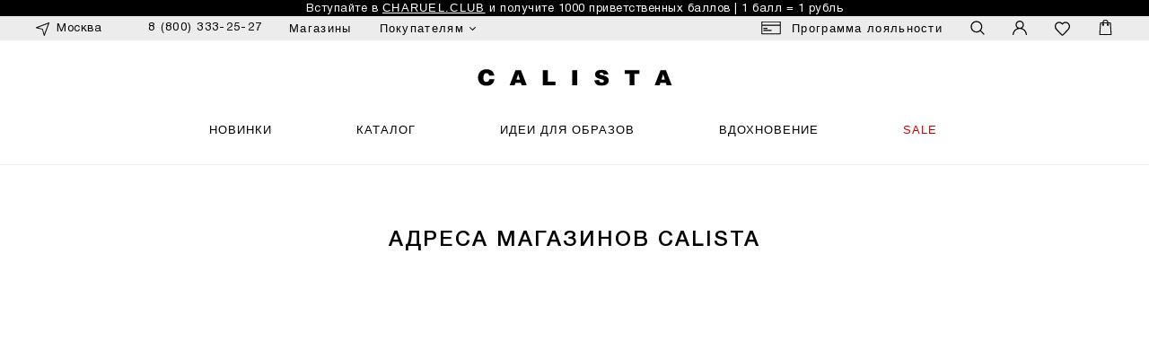

--- FILE ---
content_type: text/html; charset=UTF-8
request_url: https://calista.ru/contacts/shops/
body_size: 26194
content:
<!DOCTYPE HTML>
<!--NEW NEW-->
<head>
    <meta name="viewport" content="width=device-width, initial-scale=1, maximum-scale=1, minimum-scale=1, user-scalable=no">
    <meta name="SKYPE_TOOLBAR" content ="SKYPE_TOOLBAR_PARSER_COMPATIBLE" />
	<meta name="facebook-domain-verification" content="5b576w9b737k5925fooqi1ju4712x1" />
	<meta name="yandex-verification" content="e85e6e5defcccd41" />
            </script>
    <script type="text/javascript" id="advcakeAsync" data-skip-moving="true">
        (function(a) {
            var b = a.createElement("script");
            b.async = 1;
            b.src = "//code.w4h5ae.ru/"
            a = a.getElementsByTagName("script")[0];
            a.parentNode.insertBefore(b, a)
        })(document);
    </script>
            <meta http-equiv="Content-Type" content="text/html; charset=UTF-8" />
<script data-skip-moving="true">(function(w, d, n) {var cl = "bx-core";var ht = d.documentElement;var htc = ht ? ht.className : undefined;if (htc === undefined || htc.indexOf(cl) !== -1){return;}var ua = n.userAgent;if (/(iPad;)|(iPhone;)/i.test(ua)){cl += " bx-ios";}else if (/Windows/i.test(ua)){cl += ' bx-win';}else if (/Macintosh/i.test(ua)){cl += " bx-mac";}else if (/Linux/i.test(ua) && !/Android/i.test(ua)){cl += " bx-linux";}else if (/Android/i.test(ua)){cl += " bx-android";}cl += (/(ipad|iphone|android|mobile|touch)/i.test(ua) ? " bx-touch" : " bx-no-touch");cl += w.devicePixelRatio && w.devicePixelRatio >= 2? " bx-retina": " bx-no-retina";if (/AppleWebKit/.test(ua)){cl += " bx-chrome";}else if (/Opera/.test(ua)){cl += " bx-opera";}else if (/Firefox/.test(ua)){cl += " bx-firefox";}ht.className = htc ? htc + " " + cl : cl;})(window, document, navigator);</script>


<link href="/bitrix/js/ui/design-tokens/dist/ui.design-tokens.min.css?172041318423463" type="text/css"  rel="stylesheet" />
<link href="/bitrix/js/ui/fonts/opensans/ui.font.opensans.min.css?16753081632320" type="text/css"  rel="stylesheet" />
<link href="/bitrix/js/main/popup/dist/main.popup.bundle.min.css?172041227326598" type="text/css"  rel="stylesheet" />
<link href="/bitrix/cache/css/s2/calista_new_from_charuel/page_c8bdfc34e67e1f0f3d73ee16e78016bc/page_c8bdfc34e67e1f0f3d73ee16e78016bc_v1.css?1768468679518" type="text/css"  rel="stylesheet" />
<link href="/bitrix/cache/css/s2/calista_new_from_charuel/template_c1a3ff78286575f8519ec5f8782905f3/template_c1a3ff78286575f8519ec5f8782905f3_v1.css?1768468369700603" type="text/css"  data-template-style="true" rel="stylesheet" />







<script data-skip-moving='true' src='/local/assets/build/js/vendor/hls.min.js'></script>
    
    
    <link rel="apple-touch-icon" sizes="180x180" href="/calista-apple-touch-icon.png">
    <link rel="icon" type="image/png" sizes="32x32" href="/calista-favicon-32x32.png">
    <link rel="icon" type="image/png" sizes="16x16" href="/calista-favicon-16x16.png">
	<link rel="icon" type="image/x-icon" href="/calista-favicon.ico" />
    <link rel="manifest" href="/calista-site.webmanifest">
    <link rel="mask-icon" href="/calista-safari-pinned-tab.svg" color="#000000">
    <meta name="msapplication-TileColor" content="#ffffff">
    <meta name="theme-color" content="#ffffff">

            

    <title>Магазины</title>
	
    <!-- Facebook Pixel Code -->
        <!-- End Facebook Pixel Code -->

    <script data-skip-moving="true">
        mindbox = window.mindbox || function() { mindbox.queue.push(arguments); };
        mindbox.queue = mindbox.queue || [];
        mindbox('create', {
            // ... прочие настройки, если есть
            firebaseMessagingSenderId: "379651704747"
        });
        mindbox("webpush.create");
        setTimeout(
            function() {
                mindbox(
                    "webpush.subscribe", {
                        getSubscriptionOperation: "GetWebPushSubscription",
                        subscribeOperation: "SubscribeToWebpush",
                        onGranted: function() {},
                        onDenied: function() {}
                    }
                );
            },
            5000 // Через 5000 миллисекунд = 5 секунд
        );
    </script>
    <script data-skip-moving="true" src="https://api.mindbox.ru/scripts/v1/tracker.js" async></script>

<!-- Yandex.Metrika counter -->
<noscript><div><img src="https://mc.yandex.ru/watch/47844512" style="position:absolute; left:-9999px;" alt="" /></div></noscript>
<!-- /Yandex.Metrika counter -->

<style>
.jivoDesktopButton {
    right: 120px !important;
}
</style>
<!-- Или, если селектор не сработает, попробуйте более специфичный -->
<!--
<style>
.wrap_uC9Ba_orientationRight_Y69X.jivoDesktopButton {
    right: 120px !important;
}
</style>
-->
</head>
<body class="BodyClass RozType bodySt">

    <!-- Rating Mail.ru counter -->
    <script type="text/javascript" data-skip-moving="true">
    var _tmr = window._tmr || (window._tmr = []);
    _tmr.push({id: "3241573", type: "pageView", start: (new Date()).getTime(), pid: "USER_ID"});
    (function (d, w, id) {
      if (d.getElementById(id)) return;
      var ts = d.createElement("script"); ts.type = "text/javascript"; ts.async = true; ts.id = id;
      ts.src = "https://top-fwz1.mail.ru/js/code.js";
      var f = function () {var s = d.getElementsByTagName("script")[0]; s.parentNode.insertBefore(ts, s);};
      if (w.opera == "[object Opera]") { d.addEventListener("DOMContentLoaded", f, false); } else { f(); }
    })(document, window, "topmailru-code");
    </script><noscript><div>
    <img src="https://top-fwz1.mail.ru/counter?id=3241573;js=na" style="border:0;position:absolute;left:-9999px;" alt="Top.Mail.Ru" />
    </div></noscript>
    <!-- //Rating Mail.ru counter -->


<!-- Top.Mail.Ru counter -->  <noscript><div><img src="https://top-fwz1.mail.ru/counter?id=3659734;js=na" style="position:absolute;left:-9999px;" alt="Top.Mail.Ru" /></div></noscript> <!-- /Top.Mail.Ru counter -->



        <!--noindex-->
        <div id="AuthForm" class="NotShow">
            

<div class="FormBlock js-auth-form-wrap">
    <div class="auth-register-link">
        <div class="left-link">Aвторизация</div>
        <div class="right-link">
            <a onclick="changeAuthFormNew('reg')" href="javascript:void(0);">Регистрация</a>
        </div>
    </div>

    <div class="bx-system-auth-form">
        <div class="js-auth-errors auth-errors">
        </div>
        <form class="js-auth-form" method="post" target="_top" action="">
            <input type="hidden" name="ajax_auth" value="1">
            <input type="hidden" name="type" class="js-auth-type" value="email">

            <div class="confirm-auth__text js-auth-reg-success" style="margin-bottom:15px; display: none;">

            </div>

            <div class="email-auth-block js-email-auth">
                <div class="form-group">
                    <input type="email" name="email" placeholder="     " maxlength="50" value="" size="17" class="refund-form__row-input">
                    <label class="form-field__label">E-mail</label>
                </div>
                <div class="auth-link-wrapper">
                    <a href="" class="js-show-phone-auth" rel="nofollow">Авторизоваться по номеру телефона</a>
                </div>

                <div class="form-group">
                    <input type="password" name="password" placeholder="     " maxlength="50" size="17" autocomplete="off" class="refund-form__row-input">
                    <label class="form-field__label">Пароль</label>
                </div>
            </div>

            <div class="phone-auth-block js-phone-auth" style="display:none;">
                <div class="form-group">
                    <input type="text" name="phone" id="PHONE" class="refund-form__row-input js-auth-phone" required value="" placeholder="   " autocomplete="off">
                    <label class="form-field__label" for="PHONE">Телефон</label>
                </div>
                <div class="auth-link-wrapper">
                    <a href="" class="js-show-email-auth" rel="nofollow">Авторизоваться по email</a>
                </div>
                <div class="confirm-auth__text js-error-phone-auth">
                    Укажите корректный номер телефона и введите код из смс
                </div>

                <div class="form-group auth-code-block js-auth-code-block" style="display:none;">
                    <input type="text" name="code" id="CODE" maxlength="20" class="refund-form__row-input js-number-input js-auth-code" required value="" placeholder="   " autocomplete="off">
                    <label class="form-field__label" for="CODE">Введите код из СМС</label>
                    <span class="loyalty-form-row__info">Пожалуйста, введите корректный код</span>
                </div>

                <div class="auth__link-wrapper">
                    <div class="js-send-code-block">
                        <button class="loyalty-form-btn loyalty-form-btn--code btn--default js-auth-send-code-btn" type="button" disabled>Отправить код</button>
                    </div>

                    <div class="confirm-lk__link-wrapper js-confirm-code-block" style="display:none;">
                        <button class="loyalty-form-btn loyalty-form-btn--code btn--default js-auth-check-code-btn" type="button" disabled>Подтвердить код</button>
                        <button type="button" class="loyalty-form-link confirm-lk-link js-send-code-again" disabled>
                            Отправить код повторно<span class="js-send-code-again-timer-wrapper"> через <span class="js-send-code-again-timer"></span> сек.</span>
                        </button>
                        <div class="sms-tries">Осталось: <span class="tries-left"></span></div>
                    </div>
                </div>
            </div>

                        <div class="google-recaptcha-2">
                <div class="g-recaptcha" data-sitekey="6Le59j0kAAAAAEkzHIP08zNa6sHK1Tyg9FUooGna"></div>
                <div class="captcha-errors"></div>
            </div>

            <div class="InputBlock">
                <input type="checkbox" id="USER_REMEMBER_frm" name="remember" value="Y" class="checkbox-input-hide ">
                <label for="USER_REMEMBER_frm" class="checkbox-label" title="Запомнить меня на этом устройстве">
                    <span class="checkbox-input"></span>Запомнить меня на этом устройстве
                </label>
            </div>

            <div class="confirm-auth__text js-auth-error" style="margin-bottom:15px; display: none;">

            </div>

            <div class="InputBlock js-email-auth">
                <input type="button" class="SubmitButton js-auth-submit" value="Войти">
            </div>
            <div class="InputBlock">
                <a href="/auth/?forgot_password=yes" rel="nofollow">Забыли свой пароль?</a>
            </div>
            <div class="recaptcha_privacy">
    Защита от спама reCAPTCHA <span>
        <a class="recaptcha_privacy__link"
           href="/support/privacy-policy/"
           target="_blank"
           rel="noreferrer noopener">
            Конфиденциальность
        </a>
    </span>
</div>
<style>
    .recaptcha_privacy {
        font-size: 10px;
        margin-top: 10px;
        color: grey;
    }
    .recaptcha_privacy .recaptcha_privacy__link {
        font-size: 10px;
    }
</style>
        </form>
    </div>
</div>

            
<div class="FormBlock js-reg-form-wrap" style="display: none;">
    <div class="auth-register-link">
        <div class="left-link">
            <a onclick="changeAuthFormNew('auth')" data-type="auth" href="javascript:void(0);">
                Aвторизация
            </a>
        </div>
        <div class="right-link">
            Регистрация
        </div>
    </div>

    <div class="bx-system-auth-form">
        <div class="js-auth-errors auth-errors">
        </div>
        <form id="REGISTRATION_FORM_FORM"
              class="js-reg-form"
              name="regform"
              method="post"
              target="_top"
              action="">
            <input type="hidden" name="ajax_reg" value="1">
            <input type="hidden" name="sessid" id="sessid" value="2480e135efe7c69f4756307b0c7b0654" />            <div class="refund-form__row loyalty-form-row">
                <input type="text"
                       name="name"
                       placeholder="     "
                       maxlength="50"
                       value=""
                       required
                       size="17"
                       class="refund-form__row-input js-reg-input js-name-field loyalty-form-field">
                <label class="form-field__label">Имя</label>
                <span class="loyalty-form-row__info">Пожалуйста, введите ваше имя</span>
                <span class="loyalty-form-row__star">*</span>
            </div>
            <div class="refund-form__row loyalty-form-row">
                <input type="text"
                       name="last_name"
                       placeholder="     "
                       maxlength="50"
                       value=""
                       required
                       size="17"
                       class="refund-form__row-input js-reg-input js-name-field loyalty-form-field">
                <label class="form-field__label">Фамилия</label>
                <span class="loyalty-form-row__info">Пожалуйста, введите фамилию</span>
                <span class="loyalty-form-row__star">*</span>
            </div>
            <div class="refund-form__row loyalty-form-row">
                <input type="email"
                       name="email"
                       placeholder="     "
                       maxlength="50"
                       value=""
                       required
                       size="17"
                       class="refund-form__row-input js-reg-input js-reg-email loyalty-form-field">
                <label class="form-field__label">E-mail</label>
                <span class="loyalty-form-row__info">Пожалуйста, введите корректный email</span>
                <span class="loyalty-form-row__star">*</span>
            </div>
            <div class="refund-form__row loyalty-form-row">
                <input type="tel"
                       name="phone"
                       placeholder="     "
                       maxlength="50"
                       value=""
                       size="17"
                       required
                       class="refund-form__row-input js-reg-input loyalty-form-field js-reg-phone">
                <label class="form-field__label">Телефон</label>
                <span class="loyalty-form-row__info">Укажите корректный номер телефона и введите код из SMS </span>
                <span class="loyalty-form-row__star">*</span>
            </div>
            <div class="regform-code-block js-code-block" style="display: none">
                <div class="refund-form__row loyalty-form-row auth-code-block js-auth-code-block">
                    <input type="text"
                           name="code"
                           id="CODE"
                           maxlength="20"
                           class="refund-form__row-input loyalty-form-field js-user-code"
                           required
                           value=""
                           placeholder="   "
                           autocomplete="off">
                    <label class="form-field__label" for="CODE">Введите код из SMS</label>
                    <span class="loyalty-form-row__info">Пожалуйста, введите корректный код</span>
                </div>
                <div class="refund-form__row loyalty-form-row">
                    <div class="confirm-lk__link-wrapper js-confirm-code-block">
                        <button class="loyalty-form-btn loyalty-form-btn--code btn--default js-auth-send-code-btn js-enter-code"
                                type="button">
                            Подтвердить код
                        </button>
                        <button type="button"
                                class="loyalty-form-link confirm-lk-link js-send-code-again"
                                disabled>
                            Отправить код повторно<span class="js-send-code-again-timer-wrapper"> через <span class="js-send-code-again-timer"></span> сек.</span>
                        </button><br>
                        <div class="sms-tries">Осталось: <span class="tries-left"></span></div>
                    </div>
                </div>
            </div>

            <div class="regform-password-block js-pass-block" style="display: none;">
                <div class="refund-form__row loyalty-form-row password-row">
                    <input type="password"
                           name="password"
                           placeholder="     "
                           maxlength="50"
                           value=""
                           size="17"
                           class="refund-form__row-input loyalty-form-field">
                    <label class="form-field__label">Введите пароль</label>
                    <span class="loyalty-form-row__star">*</span>
                    <span class="loyalty-form-row__info">
                        Пароль должен быть не менее 6 символов длиной.                    </span>
                </div>
                <div class="refund-form__row loyalty-form-row">
                    <input type="password"
                           name="password_confirm"
                           placeholder="     "
                           maxlength="50"
                           value=""
                           size="17"
                           class="refund-form__row-input loyalty-form-field">
                    <label class="form-field__label">Подтвердите пароль</label>
                    <span class="loyalty-form-row__star">*</span>
                </div>
            </div>

                        <div class="google-recaptcha-2">
                <div class="g-recaptcha" data-sitekey="6Le59j0kAAAAAEkzHIP08zNa6sHK1Tyg9FUooGna"></div>
                <div class="captcha-errors"></div>
            </div>

            <div class="confirm-auth__text js-reg-error" style="margin-bottom:15px; display: none;">
            </div>

            <input type="button"
                   name="register_submit_button"
                   class="SubmitButton js-reg-submit"
                   value="Зарегистрироваться"
                   disabled/>
            <div class="offer-text">
                Регистрируясь на нашем сайте, Вы даёте согласие на&nbsp;обработку персональных данных и получение
                рекламных рассылок в порядке и на условиях, указанных в <a target="_blank" href="/support/offerta/">публичной оферте</a>.
            </div>
            <div class="recaptcha_privacy">
    Защита от спама reCAPTCHA <span>
        <a class="recaptcha_privacy__link"
           href="/support/privacy-policy/"
           target="_blank"
           rel="noreferrer noopener">
            Конфиденциальность
        </a>
    </span>
</div>
<style>
    .recaptcha_privacy {
        font-size: 10px;
        margin-top: 10px;
        color: grey;
    }
    .recaptcha_privacy .recaptcha_privacy__link {
        font-size: 10px;
    }
</style>
        </form>
    </div>
</div>

        </div>
    <!--/noindex-->
    
	    


<div id="page-cont">
    
                <style>
            @media only screen and (max-width:992px){
                #baner {
                    padding-top:0px !important;
                }
            }

            @media (max-width: 992px){
                #page-cont .WorkSpace{
                    padding-top:20px !important;
                }
            }
        </style>
        <div class="first-mobile">
        <div class="first-slider">
                            <div class="first-slider__slide" style="background-color: #000000;">
                    <div class="wrap">
                        Бесплатная доставка <b><u>при оплате заказа онлайн</u></b>                    </div>
                </div>
                    </div>
    </div>

    <div class="top-h">
                    <style>
            @media only screen and (min-width:992px){
                .fast-search {
                    top: 45px!important;
                }
            }
            @media only screen and (min-width:992px){
                #top_panel {
                    margin-top:45px !important;
                }
                .top-h-fixed .mainHeader{
                    top:45px!important;
                }
                .top-h-fixed .right,
                .top-h-fixed .phone{
                    top:64px!important;
                }
            }
        </style>
        <div class="first">
        <div class="first-slider">
                            <div class="first-slider__slide" style="background-color: #000000;">
                    <div class="wrap">
                        Бесплатная доставка <u><b>при оплате заказа онлайн</b></u>                    </div>
                </div>
                            <div class="first-slider__slide" style="background-color: #000000;">
                    <div class="wrap">
                        Вступайте в <a href="/charuel-club/">CHARUEL.CLUB</a> и получите 1000 приветственных баллов | 1 балл = 1 рубль                    </div>
                </div>
                    </div>
    </div>

        <div id="top_panel" class="dvz header-top-line">
            <div class="wrap">
                <div class="left">

                    <div class="city openCityPopup">
                        <span>Москва</span>
                    </div>

					                    <!--noindex-->
					<div class="header-top-phone-wrapper">
												<a class="header-top-phone-link" href="tel:88003332527">8 (800) 333-25-27</a>
					</div>
					<div class="callback-form-wrapper sotbit_reg_form modal-window" id="callback-form" style="display:none;">

						<div id="comp_afc8f5a29136379d7e388a681fa1a1ff">
	<div class="callback-form__title">Куда вам перезвонить?</div>
	
	
	
<form id="callbackForm" class="callback-form" name="feedback" action="/contacts/shops/" method="POST" enctype="multipart/form-data"><input type="hidden" name="bxajaxid" id="bxajaxid_afc8f5a29136379d7e388a681fa1a1ff_8BACKi" value="afc8f5a29136379d7e388a681fa1a1ff" /><input type="hidden" name="AJAX_CALL" value="Y" />		<input type="hidden" name="sessid" id="sessid_1" value="2480e135efe7c69f4756307b0c7b0654" />		<input type="hidden" id="PARAMS_HASH" name="PARAMS_HASH" value="e8ca15f4523191405d2a9aabf8a4276d">
		<input type="hidden" name="SENT_FROM" value="">
		
					<input type="hidden" name="STATUS" value="13023513" />
			
					<input type="hidden" id="CAPTCHA_CHECK_SID" name="CAPTCHA_CHECK_SID" value="">
			<input style="position: absolute !important; top: 0; left: -9999px; opacity: 0 !important; height: 0 !important" type="text" name="user_age" value="">
				
	
		<input name="AUTHOR_PHONE"
		   id="feedback-field_a15f45_author_phone"
		   placeholder="+7 (___) ___-__-__"
		   type="tel" 
		   class="callback-form__input refund-form__row-input "
		   value=""
		/>
			
		<div class="callback-form__text">Перезвоним вам с 9:00 до 21:00</div>	

		<button class="callback-form__btn btn btn-default btn-lg btn-order-save" type="submit">Заказать</button>

				
	</form>
	
</div>					</div>
                    <!--/noindex-->
					<div class="header-top-menu-wrapper">
	<ul class="header-top-menu">
																						<li class="header-top-menu__item">
											<a class="header-top-menu__item-link selected" href="/contacts/shops/" >Магазины</a>
																																		</li>
								<li class="header-top-menu__item">
											<a class="header-top-menu__item-link js-header-top-menu__item-link" href="javascript:void(0)">
							<span>Покупателям</span>
							<span class="header-top-menu__item-link-arrow-down"></span>
						</a>
						<div class="header-top-menu__item__list-drop">
															    <ul>
            <li><a href="/support/dostavka/" >Доставка и оплата</a></li>
            <li><a href="/support/usloviya-vozvrata/" >Возврат</a></li>
        </ul>
								</div>
																											
		</li>
	</ul>
</div>
                </div>
                <!-- left -->

                <div class="right">
                    <ul>

						<li class="header-loyalty loyalty">
							<a href="/charuel-club/" class="header-loyalty-link">Программа лояльности</a>
						</li>

                        <li class="search openFastSearch">
                            <span></span>
                        </li>
                        <li class="profil">
                                                            <a data-fancybox data-options='{"touch" : false}' data-src="#AuthForm" href="javascript://"></a>
                                                    </li>
                        						<li class="favorite">
							<a href="/personal/favorite/">
                                <span class="favorite-num is-empty"></span>
                            </a>
						</li>

                        <li class="cart">
                            
<div id="bx_basketFKauiI" class="TopBasketBlockN bx-basket bx-opener"><!--'start_frame_cache_bx_basketFKauiI'-->

		<a href="/personal/order/make/" class="cart-ic">
            				<span class="small-card is-empty">

				</span>
				
				<span class="header-small-card is-empty">
								</span>
                    </a>


<!--'end_frame_cache_bx_basketFKauiI'--></div>
                        </li>
                    </ul>
                </div>
                <!-- right -->
            </div>
        </div>

        <!-- top_panel -->
        <header class="dvz mainHeader">
            <div class="wrap header-wrap">
                <div class="fixed-header-top">
                    <div class="logo">
                        <a href="/"><img src="/local/templates/calista_new_from_charuel/images/calista-new-logo-name.svg" alt="Calista" /></a>
                    </div>


                    <div class="fixed-header-top-right">
                        <ul>
                            <li class="search openFastSearch">
                                <span></span>
                            </li>
                            <li class="profil">
                                                                    <a data-fancybox data-src="#AuthForm" href="javascript://"></a>
                                                            </li>

							<li class="favorite">
								<a href="/personal/favorite/">
                                    <span class="favorite-num is-empty"></span>
                                </a>
							</li>

                            <li class="cart">
                                
<div id="bx_basketT0kNhm" class="TopBasketBlockN bx-basket bx-opener"><!--'start_frame_cache_bx_basketT0kNhm'-->

		<a href="/personal/order/make/" class="cart-ic">
            				<span class="small-card is-empty">

				</span>
				
				<span class="header-small-card is-empty">
								</span>
                    </a>


<!--'end_frame_cache_bx_basketT0kNhm'--></div>
                            </li>
                        </ul>


                    </div>
                </div>

                                    <div id="open_menu">
                        <div class="icon-menu-mob">
                            <span></span>
                            <span></span>
                            <span></span>
                        </div>
                        <strong>Меню</strong>
                    </div>
                
				<div class="search mobile-search-block openFastSearch">
					<span></span>
				</div>

                                    <nav class="top-nav">
                            	<div class="top-nav-wrap-cont hide-mm-navbars-top" id="menu">
		<div class="" id="menu-w">
			<ul class="top-nav-ul" >
																		<li class="">
																		<a href="/catalogue/?new_season=Y"  class="" style="">
						Новинки													</a>
						
											</li>
														<li class="">
																		<a href="/catalogue/"  class="" style="">
						Каталог													</a>
						<div class="sub-menu">
    <div class="wrap">
        <div class="sub-menu-content">
            <ul class="sub-menu-item sub-menu-ul one-col">
                <li class="title">
                    <strong>
                        Категории                    </strong>
                </li>
                
                                                                                <li>
                            <a href="/catalogue/?new_season=Y" class="">
                                <i class="fas fa-chevron-right"></i>
                                Новинки                            </a>
                        </li>
                                                                                        <li>
                            <a href="/catalogue/?pre_fall=Y" class="">
                                <i class="fas fa-chevron-right"></i>
                                Р158 — для невысокого роста                            </a>
                        </li>
                                                                
                    <li>
                        <a href="/catalogue/odezhda/kostyumy/" >
                            <i class="fas fa-chevron-right"></i>
                            Костюмы                        </a>
                    </li>
                                                                            
                    <li>
                        <a href="/catalogue/odezhda/bluzy/" >
                            <i class="fas fa-chevron-right"></i>
                            Блузы и рубашки                        </a>
                    </li>
                                                                                                    <li>
                            <a href="/catalogue/?collection01=Y" class="">
                                <i class="fas fa-chevron-right"></i>
                                Топы и футболки                            </a>
                        </li>
                                                                
                    <li>
                        <a href="/catalogue/odezhda/trikotazh/" >
                            <i class="fas fa-chevron-right"></i>
                            Трикотаж                        </a>
                    </li>
                                                                            
                    <li>
                        <a href="/catalogue/odezhda/platya/" >
                            <i class="fas fa-chevron-right"></i>
                            Платья                        </a>
                    </li>
                                                                            
                    <li>
                        <a href="/catalogue/odezhda/zhakety/" >
                            <i class="fas fa-chevron-right"></i>
                            Жакеты                        </a>
                    </li>
                                            <li><a href="/catalogue/?kostyumy=Y"><i class="fas fa-chevron-right"></i> Костюмы</a></li>
                                                                            
                    <li>
                        <a href="/catalogue/odezhda/zhilety/" >
                            <i class="fas fa-chevron-right"></i>
                            Жилеты                        </a>
                    </li>
                                                                            
                    <li>
                        <a href="/catalogue/odezhda/bryuki/" >
                            <i class="fas fa-chevron-right"></i>
                            Брюки и джинсы •                        </a>
                    </li>
                                                                            
                    <li>
                        <a href="/catalogue/odezhda/yubki/" >
                            <i class="fas fa-chevron-right"></i>
                            Юбки                        </a>
                    </li>
                                                                            
                    <li>
                        <a href="/catalogue/odezhda/verkhnyaya-odezhda/" >
                            <i class="fas fa-chevron-right"></i>
                            Верхняя одежда                        </a>
                    </li>
                                                                            
                    <li>
                        <a href="/catalogue/odezhda/trikotazh-vyazannyy/" >
                            <i class="fas fa-chevron-right"></i>
                            Трикотаж вязаный •                        </a>
                    </li>
                                                                            
                    <li>
                        <a href="/catalogue/odezhda/kombinezony/" >
                            <i class="fas fa-chevron-right"></i>
                            Комбинезоны                        </a>
                    </li>
                                                                        <li><a href="/catalogue/aksessuary/obuv/"><i class="fas fa-chevron-right"></i> Обувь</a></li>
                    <li><a href="/catalogue/aksessuary/"><i class="fas fa-chevron-right"></i> Аксессуары</a></li>
                                <li><a href="/catalogue/"><i class="fas fa-chevron-right"></i> Все товары</a></li>
            </ul>
                        <div class="sub-menu-item sub-menu-banner">
                            </div>
        </div>
    </div>
</div>

											</li>
														<li class="">
																		<a href=""  class="" style="">
						Коллекции													</a>
						    <div class="sub-menu">
        <div class="wrap">
            <div class="sub-menu-content">
                <ul class="sub-menu-item sub-menu-ul one-col">
                    <li class="title"><strong>Коллекции</strong></li>
                                            <li class="gm_collections"><a style="" href="/catalogue/?collection02=Y"><i class="fas fa-chevron-right"></i>THE WOOL STORY</a></li>
                                            <li class="gm_collections"><a style="" href="/catalogue/?drop02=Y"><i class="fas fa-chevron-right"></i>ДЕЛОВОЙ КОД</a></li>
                                            <li class="gm_collections"><a style="" href="/catalogue/?pre_fall=Y"><i class="fas fa-chevron-right"></i>Р158 — для невысокого роста</a></li>
                                    </ul>
            </div>
        </div>
    </div>

											</li>
														<li class="">
																		<a href="/campaigns/"  class="" style="">
						Вдохновение													</a>
						
											</li>
														<li class="">
																		<a href="/catalogue/?spec=Y"  class="sale nav__link--bold" style="">
						Sale													</a>
						
											</li>
														<li class="mobile-menu-bottom">
																		<a href="/personal/profile/" data-fancybox="" data-src="#AuthForm" class="a-user-r" style="">
						Вход | Регистрация													</a>
						
											</li>
														<li class="mobile-menu-bottom">
																		<a href="/charuel-club/"  class="a-card-r" style="">
						Программа лояльности													</a>
						
											</li>
														<li class="mobile-menu-bottom">
																		<a href="/contacts/shops/"  class="a-ad-shop selected" style="">
						Адреса магазинов													</a>
						
											</li>
														<li class="mobile-menu-bottom">
																		<a href="/support/"  class="a-help" style="">
						Покупателю													</a>
						
												                            <div class="sub-menu">
                                <div class="wrap">
                                    <div class="sub-menu-content sub-menu-no-title">
                                        <ul class="sub-menu-item sub-menu-ul">
                                                                                            <li><a class="sub-menu-ch" href="/support/dostavka/">Доставка и оплата</a></li>
                                                                                            <li><a class="sub-menu-ch" href="/support/usloviya-vozvrata/">Условия возврата</a></li>
                                                                                            <li><a class="sub-menu-ch" href="/charuel-club/">Программа лояльности</a></li>
                                                                                            <li><a class="sub-menu-ch" href="/contacts/shops/">Адреса магазинов</a></li>
                                                                                            <li><a class="sub-menu-ch" href="/support/offerta/">Юридическая информация</a></li>
                                                                                            <li><a class="sub-menu-ch" href="/track/">Отследить заказ</a></li>
                                                                                            <li><a class="sub-menu-ch" href="/support/product-recommendations/">Продуктовые рекомендации</a></li>
                                                                                    </ul>
                                    </div>
                                </div>
                            </div>
                            											</li>
				
				<div class="mobile-menu-bottom">
					<div class="mmb-contacts">

						<div class="mmb-phone">
							<div class="mmb-phone__callback-block">
								<div class="mmb-phone__callback">
																		<a class="a-phone mobile-phone-link" href="tel:84951499119">8 (800) 333-25-27</a>
								</div>

								<span class="mobile-phone-text">(9:00-21:00 МСК)</span>
							</div>
						</div>

						<div class="mmb-soc-icons">
							                                                        <a href="https://t.me/calista_mood" target="_blank"><i class="fab fa-telegram"></i></a>
							<a href="https://vk.com/calista_ru" target="_blank"><i class="fab fa-vk"></i></a>
						</div>

						<div class="city openCityPopup">
							<span>Москва</span>
						</div>
					</div>
				</div>
			</ul>
		</div>
	</div>
	                                                

<div class="top-nav-wrap-cont hide-mm-navbars-top" id="menu-desk" >
    <div class="" id="menu-w">
        <ul class="top-nav-ul close-m" >
                            <li class="">
                                    <a href="/catalogue/?new_season=Y" class="" style="">
                    Новинки                                        </a>
                                    </li>
                            <li class="dropdm">
                                    <a href="javascript:void(0)" class="no_link" style="">
                    Каталог                                        </a>
                    <div class="sub-menu">
    <div class="wrap">
        <div class="sub-menu-content">
                        <ul class="sub-menu-item sub-menu-ul one-col">
                <li class="title"><strong>
                    Категории</strong></li>

                                                                    <li>
                                <a href="/catalogue/?new_season=Y" class="">
                                    <i class="fas fa-chevron-right"></i>
                                    Новинки                                </a>
                            </li>
                                                                            <li>
                                <a href="/catalogue/?pre_fall=Y" class="">
                                    <i class="fas fa-chevron-right"></i>
                                    Р158 — для невысокого роста                                </a>
                            </li>
                                                
						                        <li><a href="/catalogue/odezhda/bluzy/"><i class="fas fa-chevron-right"></i>
						Блузы и рубашки						</a></li>


						
                                                                        <li>
                                <a href="/catalogue/?collection01=Y" class="">
                                    <i class="fas fa-chevron-right"></i>
                                    Топы и футболки                                </a>
                            </li>
                                                
						                        <li><a href="/catalogue/odezhda/trikotazh/"><i class="fas fa-chevron-right"></i>
						Трикотаж						</a></li>


						
                                            
						                        <li><a href="/catalogue/odezhda/platya/"><i class="fas fa-chevron-right"></i>
						Платья						</a></li>


						
                                            
						                        <li><a href="/catalogue/odezhda/zhakety/"><i class="fas fa-chevron-right"></i>
						Жакеты						</a></li>


													<li><a href="/catalogue/?kostyumy=Y"><i class="fas fa-chevron-right"></i>Костюмы</a></li>
							
                                            
						                        <li><a href="/catalogue/odezhda/zhilety/"><i class="fas fa-chevron-right"></i>
						Жилеты						</a></li>


						
                                            
						                        <li><a href="/catalogue/odezhda/bryuki/"><i class="fas fa-chevron-right"></i>
						Брюки и джинсы •						</a></li>


						
                                            
						                        <li><a href="/catalogue/odezhda/yubki/"><i class="fas fa-chevron-right"></i>
						Юбки						</a></li>


						
                                            
						                        <li><a href="/catalogue/odezhda/verkhnyaya-odezhda/"><i class="fas fa-chevron-right"></i>
						Верхняя одежда						</a></li>


						
                                            
						                        <li><a href="/catalogue/odezhda/trikotazh-vyazannyy/"><i class="fas fa-chevron-right"></i>
						Трикотаж вязаный •						</a></li>


						
                                            
						                        <li><a href="/catalogue/odezhda/kombinezony/"><i class="fas fa-chevron-right"></i>
						Комбинезоны						</a></li>


						
                    
                                    <li><a href="/catalogue/aksessuary/obuv/"><i class="fas fa-chevron-right"></i>Обувь</a></li>
					<li><a href="/catalogue/aksessuary/"><i class="fas fa-chevron-right"></i>Аксессуары</a></li>
					
					
				
                <li>
                    <a href="/catalogue/"><i class="fas fa-chevron-right"></i>Все товары</a>
                </li>

            </ul>
                                        <div class="sub-menu-item sub-menu-banner">
                                            <a href="https://calista.ru/catalogue/odezhda/verkhnyaya-odezhda/">
                            <div class="sub-menu-img-box">
                                <picture>
                                                                        <img src="/upload/resize_cache/iblock/7e0/445_445_1/3iat6d8mfkydsnhndq4q35wyw0a8ey6b.jpg" alt=""/>
                                </picture>
                            </div>
                            <span>ВЕРХНЯЯ ОДЕЖДА</span>
                        </a>
                                            <a href="https://calista.ru/catalogue/aksessuary/">
                            <div class="sub-menu-img-box">
                                <picture>
                                                                        <img src="/upload/resize_cache/iblock/2d0/445_445_1/eo9eg39gn9hsib1ys6z679w6ofabxohi.jpg" alt=""/>
                                </picture>
                            </div>
                            <span>АКСЕССУАРЫ</span>
                        </a>
                                    </div>
                    </div>
    </div>
</div>                </li>
                            <li class="dropdm">
                                    <a href="javascript:void(0)" class="" style="">
                    Идеи для образов                                        </a>
                        <div class="sub-menu">
        <div class="wrap">
            <div class="sub-menu-content">
                <ul class="sub-menu-item sub-menu-ul one-col">
                    <li class="title"><strong>Идеи для образов</strong></li>
                                                                    <li><a style="" href="/catalogue/?collection02=Y"><i class="fas fa-chevron-right"></i>THE WOOL STORY</a></li>
                                                                    <li><a style="" href="/catalogue/?drop02=Y"><i class="fas fa-chevron-right"></i>ДЕЛОВОЙ КОД</a></li>
                                                                    <li><a style="" href="/catalogue/?pre_fall=Y"><i class="fas fa-chevron-right"></i>Р158 — для невысокого роста</a></li>
                                                                    <li><a style="" href=""><i class="fas fa-chevron-right"></i></a></li>
                                    </ul>
                                    <div class="sub-menu-item sub-menu-banner">
                                                    <a href="https://calista.ru/catalogue/?collection02=Y">
                                <div class="sub-menu-img-box">
                                    <picture>
                                                                                                                                                                                                                <img src="/upload/resize_cache/iblock/8ea/445_445_1/yaycunwnjjpx0sjdu08y1ms79i5v0b8u.jpg" alt=""/>
                                                                            </picture>
                                </div>
                                <span>THE WOOL STORY</span>
                            </a>
                                                    <a href="https://calista.ru/catalogue/?drop02=Y">
                                <div class="sub-menu-img-box">
                                    <picture>
                                                                                                                                                                                                                <img src="/upload/resize_cache/iblock/c7f/445_445_1/blwyip8t2fuawhsfui5cq03va58s2gch.jpg" alt=""/>
                                                                            </picture>
                                </div>
                                <span>ДЕЛОВОЙ КОД</span>
                            </a>
                                            </div>
                 
            </div>
        </div>
    </div>
                </li>
                            <li class="">
                                    <a href="/campaigns/" class="" style="">
                    Вдохновение                                        </a>
                                    </li>
                            <li class="">
                                    <a href="/catalogue/?spec=Y" class="sale nav__link--bold" style="">
                    Sale                                        </a>
                                    </li>
                    </ul>
    </div>
</div>
                    </nav>
                            </div>
        </header>
    </div>

    <div class="overlay-hmenu"></div>
    <!--header end-->
        
	
    <!-- WORK AREA -->
        <section class="WorkSpace js-WorkSpace contacts">
                <div class="WorkArea">
                        <h1>Адреса магазинов Calista</h1>
<div class="StaticSection">
    <div class="content-box">
        <div class="shops">
            <div class="shops__select"></div>
            <button class="btn btn--light shops__map-btn js-shops-trigger">
                <svg class="icon">
                    <use xlink:href="/local/assets/build/images/svg-sprite.svg#location"></use>
                </svg><span>Показать на карте</span>
            </button>
            <div class="shops__map">
                <div id="map"></div>
            </div>
            <div class="station-box-list"></div>
            <div class="shops__action"></div>
            <button class="btn btn--transp shops__back js-shops-trigger">
                <svg class="icon">
                    <use xlink:href="/local/assets/build/images/svg-sprite.svg#close"></use>
                </svg><span>Закрыть</span>
            </button>
         </div>
    </div>
</div>
<script data-skip-moving="true">const data_shops = {"cities":[{"id":"179","name":"\u041c\u043e\u0441\u043a\u0432\u0430 \u0438 \u041c\u041e","selected":true,"cords":[55.5709361,38.2282099],"zoom":8},{"id":"217","name":"\u0421\u0430\u043d\u043a\u0442-\u041f\u0435\u0442\u0435\u0440\u0431\u0443\u0440\u0433","selected":false,"cords":[59.938732,30.316229],"zoom":10},{"id":"216","name":"\u041d\u043e\u0432\u043e\u0441\u0438\u0431\u0438\u0440\u0441\u043a","selected":false,"cords":[55.0282171,82.9234509],"zoom":10},{"id":"2612","name":"\u041e\u0440\u0435\u043b","selected":false,"cords":[52.96801715,36.09949942],"zoom":10},{"id":"682","name":"\u0421\u0442\u0430\u0432\u0440\u043e\u043f\u043e\u043b\u044c","selected":false,"cords":[45.0433245,41.9690934],"zoom":10},{"id":"224","name":"\u0421\u0430\u043c\u0430\u0440\u0430","selected":false,"cords":[53.198627,50.113987],"zoom":10},{"id":"943","name":"\u0411\u0430\u043a\u0443","selected":false,"cords":[40.412250694750064,49.79052066601556],"zoom":11}],"shops":[{"cityId":"179","id":"124933","cords":[55.755804,37.614608],"link":"\/contacts\/shops\/moskva_mo\/124933\/","title":"\u0422\u0420\u0426 &quot;\u041e\u0445\u043e\u0442\u043d\u044b\u0439 \u0440\u044f\u0434&quot;","metro":"\u041e\u0445\u043e\u0442\u043d\u044b\u0439 \u0440\u044f\u0434","address":"\u041c\u0430\u043d\u0435\u0436\u043d\u0430\u044f \u043f\u043b\u043e\u0449\u0430\u0434\u044c, \u0434. 1, \u0441\u0442\u0440 2, - 2 \u044d\u0442\u0430\u0436","phone":"+7 (903) 006-22-45","timeMin":["\u041f\u041d - \u0412\u0421: 10-22"],"time":[],"loyalty":false,"remont":false,"closed":false,"email":"","comment":""},{"cityId":"179","id":"2420100","cords":[0],"link":"\/contacts\/shops\/moskva_mo\/2420100\/","title":"\u0422\u0420\u0426 \u00ab\u0410\u0444\u0438\u043c\u043e\u043b\u043b\u00bb","metro":"\u0414\u0435\u043b\u043e\u0432\u043e\u0439 \u0446\u0435\u043d\u0442\u0440","address":"123112, \u041c\u043e\u0441\u043a\u0432\u0430 \u0433, \u041f\u0440\u0435\u0441\u043d\u0435\u043d\u0441\u043a\u0430\u044f \u043d\u0430\u0431, \u0434\u043e\u043c 2","phone":"+7 903 004 36 21","timeMin":["\u041f\u041d-\u0412\u0421:10-22"],"time":[],"loyalty":false,"remont":false,"closed":false,"email":"","comment":""},{"cityId":"179","id":"2359079","cords":[0],"link":"\/contacts\/shops\/moskva_mo\/2359079\/","title":"\u0422\u0420\u0426 &quot;\u0410\u0432\u0438\u0430\u043f\u0430\u0440\u043a&quot;","metro":"\u0426\u0421\u041a\u0410","address":"\u0433. \u041c\u043e\u0441\u043a\u0432\u0430, \u0443\u043b. \u0425\u043e\u0434\u044b\u043d\u0441\u043a\u0438\u0439 \u0431\u0443\u043b\u044c\u0432\u0430\u0440, \u0434. 4 , 2 \u044d\u0442\u0430\u0436","phone":"+7 (968) 885-52-43","timeMin":["\u041f\u041d - \u0427\u0422,\u0412\u0421:10:00\u201322:00; "," \u041f\u0422, \u0421\u0411:10:00\u201323:00"],"time":[],"loyalty":false,"remont":false,"closed":false,"email":"","comment":""},{"cityId":"179","id":"124931","cords":[55.659764736513,37.749645709991],"link":"\/contacts\/shops\/moskva_mo\/124931\/","title":"\u0422\u041a \u00ab\u0411\u0443\u043c\u00bb","metro":"\u0411\u0440\u0430\u0442\u0438\u0441\u043b\u0430\u0432\u0441\u043a\u0430\u044f","address":"109341, \u0433. \u041c\u043e\u0441\u043a\u0432\u0430, \u0443\u043b. \u041f\u0435\u0440\u0435\u0440\u0432\u0430, \u0434. 43, \u043a\u043e\u0440\u043f\u0443\u0441 1, 2 \u044d\u0442\u0430\u0436","phone":"+7 (495) 785-65-49","timeMin":["\u041f\u041d - \u0412\u0421: 10-22"],"time":[],"loyalty":false,"remont":false,"closed":false,"email":"","comment":""},{"cityId":"179","id":"2844087","cords":[55.708638,37.595174],"link":"\/contacts\/shops\/moskva_mo\/2844087\/","title":"\u0414\u0438\u0441\u043a\u043e\u043d\u0442-\u0446\u0435\u043d\u0442\u0440 \u041e\u0440\u0434\u0436\u043e\u043d\u0438\u043a\u0438\u0434\u0437\u0435 11","metro":"\u041b\u0435\u043d\u0438\u043d\u0441\u043a\u0438\u0439 \u043f\u0440\u043e\u0441\u043f\u0435\u043a\u0442","address":"\u0443\u043b. \u041e\u0440\u0434\u0436\u043e\u043d\u0438\u043a\u0438\u0434\u0437\u0435 11 \u0441\u04421\u0430, 115419","phone":"8-906-041-12-87","timeMin":["\u041f\u041d - \u0412\u0421: 10-22"],"time":[],"loyalty":false,"remont":false,"closed":false,"email":"","comment":""},{"cityId":"179","id":"2777169","cords":[55.61056,37.333292],"link":"\/contacts\/shops\/moskva_mo\/2777169\/","title":"\u0422\u0426 &quot;Vnukovo Outlet Village&quot;","metro":"\u0420\u0430\u0441\u0441\u043a\u0430\u0437\u043e\u0432\u043a\u0430","address":"\u043f\u043e\u0441\u0435\u043b\u0435\u043d\u0438\u0435 \u041c\u043e\u0441\u043a\u043e\u0432\u0441\u043a\u0438\u0439, \u0434. \u041b\u0430\u043f\u0448\u0438\u043d\u043a\u0430, \u0432\u043b. 8, \u043a\u043e\u0440\u043f. 10, 1 \u044d\u0442\u0430\u0436, \u043f\u043e\u043c\u0435\u0449\u0435\u043d\u0438\u0435 10\u0432 (\u0432\u043d\u0443\u0442\u0440\u0435\u043d\u043d\u0438\u0439 \u043d\u043e\u043c\u0435\u0440 \u041055)","phone":"+7-495-744-29-13","timeMin":["10.00-22.00"],"time":[],"loyalty":false,"remont":false,"closed":false,"email":"","comment":""},{"cityId":"179","id":"2453710","cords":[0],"link":"\/contacts\/shops\/moskva_mo\/2453710\/","title":"Novaya Riga Outlet Village","metro":"\u0421\u0442\u0440\u043e\u0433\u0438\u043d\u043e","address":"Mo\u0441\u043a\u043e\u0432\u0441\u043a\u0430\u044f \u043e\u0431\u043b\u0430\u0441\u0442\u044c, \u0433\u043e\u0440\u043e\u0434\u0441\u043a\u043e\u0439 \u043e\u043a\u0440\u0443\u0433 \u0418\u0441\u0442\u0440\u0430, \u0434\u0435\u0440\u0435\u0432\u043d\u044f \u041f\u043e\u043a\u0440\u043e\u0432\u0441\u043a\u043e\u0435, \u0443\u043b\u0438\u0446\u0430 \u0426\u0435\u043d\u0442\u0440\u0430\u043b\u044c\u043d\u0430\u044f, \u0437\u0434\u0430\u043d\u0438\u0435 33","phone":"+7 (903) 004-39-41","timeMin":["10:00-22:00"],"time":[],"loyalty":false,"remont":false,"closed":false,"email":"","comment":""},{"cityId":"179","id":"2159669","cords":[0],"link":"\/contacts\/shops\/moskva_mo\/2159669\/","title":"\u0422\u0420\u0426 &quot;\u041a\u0430\u0448\u0438\u0440\u0441\u043a\u0430\u044f \u041f\u043b\u0430\u0437\u0430&quot; ","metro":"\u0414\u043e\u043c\u043e\u0434\u0435\u0434\u043e\u0432\u0441\u043a\u0430\u044f","address":"\u0433.\u041c\u043e\u0441\u043a\u0432\u0430, \u041a\u0430\u0448\u0438\u0440\u0441\u043a\u043e\u0435 \u0448\u043e\u0441\u0441\u0435,\u0434.61\u0413, \u044d\u0442\u0430\u0436 1 \u0432\u0435\u0440\u0445\u043d\u0438\u0439","phone":"\u0422\u0435\u043b\u0435\u0444\u043e\u043d:+7 (931) 643-55-10","timeMin":["\u041f\u041d-\u0412\u0421 :10-22"],"time":[],"loyalty":true,"remont":false,"closed":false,"email":"","comment":""},{"cityId":"179","id":"1738812","cords":[55.607489,37.532367],"link":"\/contacts\/shops\/moskva_mo\/1738812\/","title":"\u0422\u0426 &quot;\u041a\u0430\u043b\u0438\u0442\u0430&quot;","metro":"\u042f\u0441\u0435\u043d\u0435\u0432\u043e","address":"117588, \u0433. \u041c\u043e\u0441\u043a\u0432\u0430, \u041d\u043e\u0432\u043e\u044f\u0441\u0435\u043d\u0435\u0432\u0441\u043a\u0438\u0439 \u043f\u0440\u043e\u0441\u043f\u0435\u043a\u0442, 7, 2 \u044d\u0442\u0430\u0436","phone":"+7 (934) 660-41-68","timeMin":["\u041f\u041d - \u0412\u0421: 10-22"],"time":[],"loyalty":true,"remont":false,"closed":false,"email":"","comment":""},{"cityId":"179","id":"127747","cords":[55.660908585805,37.880129814148],"link":"\/contacts\/shops\/moskva_mo\/127747\/","title":"Outlet Village \u0411\u0435\u043b\u0430\u044f \u0414\u0430\u0447\u0430","metro":"\u041a\u043e\u0442\u0435\u043b\u044c\u043d\u0438\u043a\u0438","address":"140054, \u041c\u043e\u0441\u043a\u043e\u0432\u0441\u043a\u0430\u044f \u043e\u0431\u043b\u0430\u0441\u0442\u044c, \u0433. \u041a\u043e\u0442\u0435\u043b\u044c\u043d\u0438\u043a\u0438, \u041d\u043e\u0432\u043e\u0440\u044f\u0437\u0430\u043d\u0441\u043a\u043e\u0435 \u0448\u043e\u0441\u0441\u0435, \u0434. 8, ","phone":"+7 (968) 885-52-39","timeMin":["\u041f\u041d - \u0412\u0421: 10-22"],"time":[],"loyalty":false,"remont":false,"closed":false,"email":"","comment":""},{"cityId":"179","id":"124929","cords":[55.692172952685,37.896265983582],"link":"\/contacts\/shops\/moskva_mo\/124929\/","title":"\u0422\u0420\u0426 \u00ab\u0421\u0432\u0435\u0442\u043e\u0444\u043e\u0440\u00bb ","metro":"\u0412\u044b\u0445\u0438\u043d\u043e","address":"140013, \u041c\u043e\u0441\u043a\u043e\u0432\u0441\u043a\u0430\u044f \u043e\u0431\u043b\u0430\u0441\u0442\u044c, \u0433. \u041b\u044e\u0431\u0435\u0440\u0446\u044b, \u0443\u043b. \u041f\u043e\u0431\u0440\u0430\u0442\u0438\u043c\u043e\u0432, \u0434. 7, 1 \u044d\u0442\u0430\u0436","phone":"+7 (495) 009 04 44","timeMin":["\u041f\u041d - \u0412\u0421: 10-22"],"time":[],"loyalty":false,"remont":false,"closed":false,"email":"","comment":""},{"cityId":"217","id":"2741742","cords":[59.927848,30.360482],"link":"\/contacts\/shops\/sankt_peterburg\/2741742\/","title":"\u0422\u0420\u0426 &quot;\u0413\u0430\u043b\u0435\u0440\u0435\u044f&quot;","metro":"\u041f\u043b\u043e\u0449\u0430\u0434\u044c \u0412\u043e\u0441\u0441\u0442\u0430\u043d\u0438\u044f","address":"191040, \u0421\u0430\u043d\u043a\u0442-\u041f\u0435\u0442\u0435\u0440\u0431\u0443\u0440\u0433, \u041b\u0438\u0433\u043e\u0432\u0441\u043a\u0438\u0439 \u043f\u0440\u043e\u0441\u043f\u0435\u043a\u0442, 30\u0430, 2 \u044d\u0442\u0430\u0436","phone":"+7 965-775-02-44","timeMin":["\u041f\u041d - \u0412\u0421: 10-23"],"time":[],"loyalty":false,"remont":false,"closed":false,"email":"","comment":""},{"cityId":"217","id":"1774262","cords":[60.012246,30.398567],"link":"\/contacts\/shops\/sankt_peterburg\/1774262\/","title":"\u0422\u0420\u041a \u00ab\u0410\u043a\u0430\u0434\u0435\u043c-\u041f\u0430\u0440\u043a\u00bb","metro":"\u0410\u043a\u0430\u0434\u0435\u043c\u0438\u0447\u0435\u0441\u043a\u0430\u044f","address":"195220, \u0433. \u0421\u0430\u043d\u043a\u0442-\u041f\u0435\u0442\u0435\u0440\u0431\u0443\u0440\u0433, \u0413\u0440\u0430\u0436\u0434\u0430\u043d\u0441\u043a\u0438\u0439 \u043f\u0440., \u0434. 41, \u043a\u043e\u0440\u043f\u0443\u0441 2, \u043b\u0438\u0442. \u0411, 2 \u044d\u0442\u0430\u0436","phone":"+7 (812) 775-24-38","timeMin":["\u041f\u041d - \u0412\u0421: 10-22"],"time":[],"loyalty":false,"remont":false,"closed":false,"email":"","comment":""},{"cityId":"216","id":"2424115","cords":[55.028698553222,82.936949729919],"link":"\/contacts\/shops\/novosibirsk\/2424115\/","title":"\u0422\u0420\u0426 \u00ab\u0413\u0430\u043b\u0435\u0440\u0435\u044f \u041d\u043e\u0432\u043e\u0441\u0438\u0431\u0438\u0440\u0441\u043a\u00bb","metro":"","address":"\u041d\u043e\u0432\u043e\u0441\u0438\u0431\u0438\u0440\u0441\u043a, \u0443\u043b\u0438\u0446\u0430 \u0413\u043e\u0433\u043e\u043b\u044f, 13, 2 \u044d\u0442\u0430\u0436","phone":"+7 (383) 363-35-72","timeMin":["\u041f\u041d - \u0412\u0421: 10-22"],"time":[],"loyalty":false,"remont":false,"closed":false,"email":"","comment":""},{"cityId":"2612","id":"1774260","cords":[52.9216,36.010441],"link":"\/contacts\/shops\/orel\/1774260\/","title":"\u0422\u041c\u041a &quot;\u0413\u0440\u0438\u043d\u043d&quot;","metro":"","address":"302042, \u0433. \u041e\u0440\u0451\u043b, \u0443\u043b. \u041a\u0440\u043e\u043c\u0441\u043a\u043e\u0435 \u0448\u043e\u0441\u0441\u0435, \u0434. 4, 2 \u044d\u0442\u0430\u0436","phone":"+7 (953) 612-77-60","timeMin":["\u041f\u041d - \u0412\u0421: 10-22"],"time":[],"loyalty":true,"remont":false,"closed":false,"email":"","comment":""},{"cityId":"682","id":"124956","cords":[45.045365013411,41.96955392637],"link":"\/contacts\/shops\/stavropol\/124956\/","title":"\u0422\u0420\u0426 &quot;\u0413\u0430\u043b\u0435\u0440\u0435\u044f&quot; ","metro":"","address":"355000, \u0443\u043b\u0438\u0446\u0430 \u041c\u0430\u0440\u0448\u0430\u043b\u0430 \u0416\u0443\u043a\u043e\u0432\u0430, \u0434.8, 1 \u044d\u0442\u0430\u0436","phone":"+7 (8652) 29-62-56","timeMin":["\u041f\u041d - \u0412\u0421: 10-21"],"time":[],"loyalty":true,"remont":false,"closed":false,"email":"","comment":""},{"cityId":"224","id":"1774261","cords":[53.191152,50.091587],"link":"\/contacts\/shops\/samara\/1774261\/","title":"\u041c\u0430\u0433\u0430\u0437\u0438\u043d CALISTA","metro":"","address":"443010, \u0433. \u0421\u0430\u043c\u0430\u0440\u0430, \u0443\u043b. \u041a\u0443\u0439\u0431\u044b\u0448\u0435\u0432\u0430, \u0434. 127","phone":"+7 (927) 773-55-06","timeMin":["\u041f\u041d - \u0412\u0421: 10-20"],"time":[],"loyalty":true,"remont":false,"closed":false,"email":"","comment":""},{"cityId":"943","id":"2668735","cords":[40.419191,49.931239],"link":"\/contacts\/shops\/azer\/2668735\/","title":"\u0422\u0420\u0426 &quot;Sevinc Mall&quot;","metro":"","address":"\u0411\u0430\u043a\u0443, \u043f\u043e\u0441\u0435\u043b\u043e\u043a 8-\u0439 \u043a\u0438\u043b\u043e\u043c\u0435\u0442\u0440, \u0443\u043b\u0438\u0446\u0430 \u0422\u043e\u0444\u0438\u043a\u0430 \u0410\u0431\u0431\u0430\u0441\u043e\u0432\u0430, 5, 1 \u044d\u0442\u0430\u0436","phone":"+99477 745 45 30","timeMin":["\u041f\u041d-\u0412\u0421: 09-22"],"time":[],"loyalty":false,"remont":false,"closed":false,"email":"","comment":""},{"cityId":"943","id":"1767101","cords":[40.408018,49.847668],"link":"\/contacts\/shops\/azer\/1767101\/","title":"\u041c\u0430\u0433\u0430\u0437\u0438\u043d &quot;CALISTA&quot;","metro":"","address":"\u0433. \u0411\u0430\u043a\u0443, \u041d\u0430\u0440\u0438\u043c\u0430\u043d\u043e\u0432\u0441\u043a\u0438\u0439 \u0440\u0430\u0439\u043e\u043d, \u043f\u0440\u043e\u0441\u043f\u0435\u043a\u0442 \u0410\u0442\u0430\u0442\u044e\u0440\u043a\u0430 23\/25","phone":" +994 12 493 61 83","timeMin":["\u041f\u041d - \u0412\u0421: 10 - 21"],"time":[],"loyalty":false,"remont":false,"closed":false,"email":"","comment":""}]};</script>
<script src="https://api-maps.yandex.ru/2.1/?lang=ru_RU&apikey=e5f20414-68ae-490b-a551-f019954b2987" data-skip-moving="true"></script>


    </div> <!-- WorkArea -->
    
    </section>
    <!-- WORK AREA ENDS -->
		<div id="link-calista">
       		<div class="wrap">
       			<p>Посетите сайт второго бренда компании</p>
<a class="link" target="_blank" href="https://www.charuel.ru/">www.charuel.ru</a>;
<p> Charuel – непринужденная элегантность. Для тех, кому стиль важнее. </p>
<p> ERID: 2RanynZtY5e. </p>            	<a class="link-btn" target="_blank" href="https://www.charuel.ru/">Перейти на сайт</a>
        	</div>
   		</div>
   	<!--
<div id="icon_we">
    <div class="wrap">
        <ul>
            <li>
                                <p class="txt-ic"><a href="/about/">Высокие стандарты<br> качества</a></p>
            </li>
            <li>
                                <p class="txt-ic"><a href="/support/dostavka/">Бесплатная доставка<br> от 3 000 руб.</a></p>
            </li>
            <li>
                                <p class="txt-ic"><a href="/support/usloviya-vozvrata/">Простой и быстрый<br> возврат</a></p>
            </li>
            <li>
                                <p class="txt-ic"><a href="/contacts/">Остались вопросы?</a><br> <a href="tel:88007750159" onclick="yaCounter47844512.reachGoal('klik-po-nomeru-telefona-8-800-v-shapke-i-futere-sajta');">8 800 775 01 59</a></p>
            </li>
        </ul>
    </div>
</div>
-->

<!-- subscribe -->
			<div id="comp_7380a1ec7a7e8fb04534abda5c343c6e"><style>
    .offer-text{
        padding: 20px;
     }
    .offer-text, .offer-text a{
        text-align: center;
        
        font-size: 13px;
        color: #7b7878;
    }
</style>

<div id="subscribe">
	<div class="wrap" >
		<div class="subscribe-wrap">
							<label class="name">
					<span class='subscribe-title'>Подпишитесь</span>
					<div class='subscribe-title-sub'>и узнавайте первыми информацию о новинках и акциях</div>
				</label>
				
			   
<form id="sotbit_reg_panel_form" class="subscribe-form" name="feedback" action="/contacts/shops/" method="POST" enctype="multipart/form-data"><input type="hidden" name="bxajaxid" id="bxajaxid_7380a1ec7a7e8fb04534abda5c343c6e_Ar8Szp" value="7380a1ec7a7e8fb04534abda5c343c6e" /><input type="hidden" name="AJAX_CALL" value="Y" />				   <input type="hidden" name="sessid" id="sessid_2" value="2480e135efe7c69f4756307b0c7b0654" />					<input type="hidden" name="PARAMS_HASH" value="f3dc23c7cb4bbab0c0cbf410198cc3a9">
					<input type="hidden" name="FORM_FROM" value="В футере" />
					
										
					   <input class="sotbit_reg_panel_form-input subscribe-input "
								type="email"
								name="AUTHOR_EMAIL"  data-required="true"								id="feedback-field_c23c7c_author_email"
								placeholder="Введите Ваш E-mail" value="" 
							/>
					
						<div class="offer-text subscribe-footer subscribe-hide-block" style="display:none">
							*Подписавшись, Вы соглашаетесь с <a target="_blank" href="/support/offerta/">публичной офертой</a>.
						</div>
						<div class="subscribe-btn-wrap subscribe-hide-block" style="display:none">
							<button class="btn-sub-footer" type="submit" name="submit" value="Y">Подписаться</button>
						</div> 
				</form>
					</div>
	</div>
</div>

	</div>	    
<footer>
    <div class="wrap">

        <div class="widget clients-wid">
            <div class="name">Покупателю</div>
            
    <ul>
        <li><a href="/support/dostavka/" >Доставка и оплата</a></li>
        <li><a href="/support/usloviya-vozvrata/" >Условия возврата</a></li>
        <li><a href="/charuel-club/" >Программа лояльности</a></li>
        <li><a href="/contacts/shops/" >Адреса магазинов</a></li>
        <li><a href="/support/offerta/" >Юридическая информация</a></li>
        <li><a href="/track/" >Отследить заказ</a></li>
        <li><a href="/support/product-recommendations/" >Продуктовые рекомендации</a></li>
    </ul>
	        </div>

        <div class="widget info-wid">
            <div class="name">Компания</div>
            
    <ul>
        <li><a href="/contacts/" >Контакты</a></li>
        <li><a href="/about/" >О бренде</a></li>
        <li><a href="/partnership-stylists/" >Сотрудничество со стилистами</a></li>
        <li><a href="/actions/" >Новости и акции</a></li>
        <li><a href="/campaigns/" >Вдохновение</a></li>
    </ul>
	        </div>

        <div class="widget info-wid">
            <div class="name">Соц. сети</div>
            
    <ul>
        <li><a href="https://t.me/calista_mood" target="_blank">Telegram</a></li>
        <li><a href="https://vk.com/calista_ru" target="_blank">Vkontakte</a></li>
    </ul>
	        </div>
        <div class="widget info-wid"></div>
<!--
        <div class="widget">
            <div class="name">Мы принимаем</div>
            <p>
                <img src="/local/templates/calista_new_from_charuel/img/icon/apple-pay.svg" alt="ApplePay">
                <img src="/local/templates/calista_new_from_charuel/img/icon/google-pay.svg" alt="GooglePay">
                <img src="/local/templates/calista_new_from_charuel/img/icon/b-master.svg" alt="">
                <img src="/local/templates/calista_new_from_charuel/img/icon/b-maestro.svg" alt="">
                <img src="/local/templates/calista_new_from_charuel/img/icon/b-visa.svg" alt="">
                <img class="mir" src="/local/templates/calista_new_from_charuel/img/icon/b-mir.svg" alt="">
                <img class="logo-double halva" src="/local/templates/calista_new_from_charuel/img/icon/halva_bg.svg" alt="">
            </p>
                    </div>

        <div class="widget">
            <div class="name">#calista</div>
            <p>Присоединяйтесь к нам в соцсетях:</p>
            <div class="social">
                <a href="//instagram.com/calista_mood/" target="_blank"><i class="fab fa-instagram"></i></a>
                <a href="//vk.com/calista_ru" target="_blank"><i class="fab fa-vk"></i></a>
                <a href="//www.facebook.com/Calista_mood-1966140240305633/" target="_blank"><i class="fab fa-facebook-f"></i></a>
            </div>
        </div>
-->

        <div class="copy"><p> Calista.ru © 2006-2026</p></div>

    </div>
</footer>

</div>
<!--page end-->

<div class="fast-search">
        <div id="smart-title-search" class="bx-searchtitle ">
        <form class="fast-form d-flex" action="/catalogue/">
           <!-- <div class="fast-search-icon">
                <img src="/img/icon/t-search.svg">
            </div>-->

            <div class="flex-grow-1">
                <input id="smart-title-search-input"
                       placeholder="Введите ваш запрос"
                       type="text"
                       name="q"
                       value=""
                       autocomplete="off"
                       maxlength="50"
                       class="bx-form-control form-control"/>
            </div>

            <div class="bx-input-group-btn">
                <span
                    class="bx-searchtitle-preloader
                    view"
                    id="smart-title-search_preloader_item"
                ></span>
                <button type="submit" name="s"></button>
            </div>

            <div id="close-fast-search" class="btn btn-close" title="Закрыть">
                <svg version="1.2" baseProfile="tiny"
                     id="&#x421;&#x43B;&#x43E;&#x439;_1" xmlns:x="&ns_extend;" xmlns:i="&ns_ai;" xmlns:graph="&ns_graphs;"
                     xmlns="http://www.w3.org/2000/svg" xmlns:xlink="http://www.w3.org/1999/xlink" x="0px" y="0px" width="14px" height="14px"
                     viewBox="0 0 14 14" xml:space="preserve">
                        <switch>
                            <foreignObject requiredExtensions="&ns_ai;" x="0" y="0" width="1" height="1">
                                <i:pgfRef  xlink:href="#adobe_illustrator_pgf">
                                </i:pgfRef>
                            </foreignObject>
                            <g i:extraneous="self">
                                <line fill="none" stroke="#000000" stroke-miterlimit="10" x1="0" y1="14" x2="14" y2="0"/>
                                <line fill="none" stroke="#000000" stroke-miterlimit="10" x1="14" y1="14" x2="0" y2="0"/>
                            </g>
                        </switch>
                    </svg>
            </div>


        </form>
    </div>


    </div>

<div id="toTop" title="Вверх"><img src="/local/templates/calista_new_from_charuel/images/calista_buttonUp.svg" alt="наверх" /></div>




<!--noindex-->
<div class="city-popup">
	<div class="city-popup-flex">
		<div class="city-popup-wrap">
			<div class="city-popup-close" title="Закрыть">
				<svg version="1.2" baseProfile="tiny"
					 id="&#x421;&#x43B;&#x43E;&#x439;_2" xmlns:x="&ns_extend;" xmlns:i="&ns_ai;" xmlns:graph="&ns_graphs;"
					 xmlns="http://www.w3.org/2000/svg" xmlns:xlink="http://www.w3.org/1999/xlink" x="0px" y="0px" width="18px" height="18px"
					 viewBox="0 0 18 18" xml:space="preserve">
					<switch>
						<foreignObject requiredExtensions="&ns_ai;" x="0" y="0" width="1" height="1">
							<i:pgfRef  xlink:href="#adobe_illustrator_pgf">
							</i:pgfRef>
						</foreignObject>
						<g i:extraneous="self" stroke-width="2">
							<line fill="none" stroke="#000000" stroke-miterlimit="10" x1="0" y1="18" x2="18" y2="0"/>
							<line fill="none" stroke="#000000" stroke-miterlimit="10" x1="18" y1="18" x2="0" y2="0"/>
						</g>
					</switch>
				</svg>
			</div>
			<div class="city-popup-title">Ваш город</div>

			<div class="city-popup-checked bx-sls">
				<div class="dropdown-block bx-ui-sls-input-block">
					<span class="dropdown-icon"></span>
					<div style="margin: 0px; padding: 0px; border: medium none; position: relative;" class="bx-ui-sls-container">
						<input type="text" disabled="disabled" value="Москва" class="bx-ui-sls-fake" placeholder="Введите название ..." title="">
					</div>
				</div>
			</div>

			<div class="city-popup-form hide">
				


				
	<div id="sls-91554" class="bx-sls ">

		
				<div class="dropdown-block bx-ui-sls-input-block">

			<span class="dropdown-icon"></span>
			<input type="text" autocomplete="off" name="LOCATION" value="" class="dropdown-field" placeholder="Введите название ..." />

			<div class="dropdown-fade2white"></div>
			<div class="bx-ui-sls-loader"></div>
			<div class="bx-ui-sls-clear" title="Отменить выбор"></div>
			<div class="bx-ui-sls-pane"></div>

		</div>

		<script type="text/html" data-template-id="bx-ui-sls-error">
			<div class="bx-ui-sls-error">
				<div></div>
				{{message}}
			</div>
		</script>

		<script type="text/html" data-template-id="bx-ui-sls-dropdown-item">
			<div class="dropdown-item bx-ui-sls-variant">
				<span class="dropdown-item-text">{{display_wrapped}}</span>
							</div>
		</script>

		<div class="bx-ui-sls-error-message">
					</div>

	</div>

	    			<div class="city-popup-cityes">
    				<span data-name="Москва">Москва</span>
					<span data-name="Санкт-Петербург">Санкт-Петербург</span>
					<span data-name="Екатеринбург">Екатеринбург</span>
					<span data-name="Новосибирск">Новосибирск</span>
					<span data-name="Уфа">Уфа</span>
					<span data-name="Казань">Казань</span>
					<span data-name="Краснодар">Краснодар</span>
					<span data-name="Самара">Самара</span>
					<span data-name="Тюмень">Тюмень</span>
					<span data-name="Нижний Новгород">Нижний Новгород</span>
    			</div>
    		</div>

    		<div class="city-popup-buttons">
    			<div class="btn-change">Изменить</div>
    			<div class="btn-confirm">Подтвердить</div>
    		</div>

		</div>
	</div>
</div>
<!--/noindex-->





<!--'start_frame_cache_7tTCIM'--><!--'end_frame_cache_7tTCIM'-->



<div class="cookie">
    <div class="container">
        <div class="cookie__top">
            <div class="cookie__title">Политика в отношении файлов Cookie</div>
            <button class="cookie__btn"></button>
        </div>
        <div class="cookie__text">Мы используем наши собственные и третьесторонние Cookies, чтобы сделать Ваши впечатления от покупок на нашем сайте максимально положительными.
            <br>
            Если Вы продолжите навигацию по сайту, мы будем считать, что Вы принимаете нашу <a href="https://calista.ru/support/cookie-policy/" target="_blank">Политику cookies</a>. Узнайте <a href="https://calista.ru/support/cookie-policy/" target="_blank">подробнее о cookie-файлах</a> и о том, как можно отказаться от их использования.
        </div>
    </div>
</div>
<div data-popmechanic-embed="77204" id="popmechanic-bottom-fixed"></div>
<!--Start of PopMechanic script-->
<!--End of PopMechanic script-->

<style>
    .grecaptcha-badge {
        visibility: hidden;
    }
</style><script src="//code.jivo.ru/widget/PtYU9ZOqIF" async></script>
<script>if(!window.BX)window.BX={};if(!window.BX.message)window.BX.message=function(mess){if(typeof mess==='object'){for(let i in mess) {BX.message[i]=mess[i];} return true;}};</script>
<script>(window.BX||top.BX).message({"pull_server_enabled":"Y","pull_config_timestamp":1653052555,"pull_guest_mode":"N","pull_guest_user_id":0});(window.BX||top.BX).message({"PULL_OLD_REVISION":"Для продолжения корректной работы с сайтом необходимо перезагрузить страницу."});</script>
<script>(window.BX||top.BX).message({"JS_CORE_LOADING":"Загрузка...","JS_CORE_NO_DATA":"- Нет данных -","JS_CORE_WINDOW_CLOSE":"Закрыть","JS_CORE_WINDOW_EXPAND":"Развернуть","JS_CORE_WINDOW_NARROW":"Свернуть в окно","JS_CORE_WINDOW_SAVE":"Сохранить","JS_CORE_WINDOW_CANCEL":"Отменить","JS_CORE_WINDOW_CONTINUE":"Продолжить","JS_CORE_H":"ч","JS_CORE_M":"м","JS_CORE_S":"с","JSADM_AI_HIDE_EXTRA":"Скрыть лишние","JSADM_AI_ALL_NOTIF":"Показать все","JSADM_AUTH_REQ":"Требуется авторизация!","JS_CORE_WINDOW_AUTH":"Войти","JS_CORE_IMAGE_FULL":"Полный размер"});</script><script src="/bitrix/js/main/core/core.min.js?1720414174225422"></script><script>BX.Runtime.registerExtension({"name":"main.core","namespace":"BX","loaded":true});</script>
<script>BX.setJSList(["\/bitrix\/js\/main\/core\/core_ajax.js","\/bitrix\/js\/main\/core\/core_promise.js","\/bitrix\/js\/main\/polyfill\/promise\/js\/promise.js","\/bitrix\/js\/main\/loadext\/loadext.js","\/bitrix\/js\/main\/loadext\/extension.js","\/bitrix\/js\/main\/polyfill\/promise\/js\/promise.js","\/bitrix\/js\/main\/polyfill\/find\/js\/find.js","\/bitrix\/js\/main\/polyfill\/includes\/js\/includes.js","\/bitrix\/js\/main\/polyfill\/matches\/js\/matches.js","\/bitrix\/js\/ui\/polyfill\/closest\/js\/closest.js","\/bitrix\/js\/main\/polyfill\/fill\/main.polyfill.fill.js","\/bitrix\/js\/main\/polyfill\/find\/js\/find.js","\/bitrix\/js\/main\/polyfill\/matches\/js\/matches.js","\/bitrix\/js\/main\/polyfill\/core\/dist\/polyfill.bundle.js","\/bitrix\/js\/main\/core\/core.js","\/bitrix\/js\/main\/polyfill\/intersectionobserver\/js\/intersectionobserver.js","\/bitrix\/js\/main\/lazyload\/dist\/lazyload.bundle.js","\/bitrix\/js\/main\/polyfill\/core\/dist\/polyfill.bundle.js","\/bitrix\/js\/main\/parambag\/dist\/parambag.bundle.js"]);
</script>
<script>BX.Runtime.registerExtension({"name":"fx","namespace":"window","loaded":true});</script>
<script>BX.Runtime.registerExtension({"name":"ui.design-tokens","namespace":"window","loaded":true});</script>
<script>BX.Runtime.registerExtension({"name":"ui.fonts.opensans","namespace":"window","loaded":true});</script>
<script>BX.Runtime.registerExtension({"name":"main.popup","namespace":"BX.Main","loaded":true});</script>
<script>BX.Runtime.registerExtension({"name":"popup","namespace":"window","loaded":true});</script>
<script>BX.Runtime.registerExtension({"name":"promocodeByLink","namespace":"window","loaded":true});</script>
<script>(window.BX||top.BX).message({"LANGUAGE_ID":"ru","FORMAT_DATE":"DD.MM.YYYY","FORMAT_DATETIME":"DD.MM.YYYY HH:MI:SS","COOKIE_PREFIX":"BITRIX_SM","SERVER_TZ_OFFSET":"10800","UTF_MODE":"Y","SITE_ID":"s2","SITE_DIR":"\/","USER_ID":"","SERVER_TIME":1768876631,"USER_TZ_OFFSET":0,"USER_TZ_AUTO":"Y","bitrix_sessid":"2480e135efe7c69f4756307b0c7b0654"});</script><script  src="/bitrix/cache/js/s2/calista_new_from_charuel/kernel_main/kernel_main_v1.js?1768467927193434"></script>
<script src="/bitrix/js/pull/protobuf/protobuf.min.js?166877632476433"></script>
<script src="/bitrix/js/pull/protobuf/model.min.js?166877632414190"></script>
<script src="/bitrix/js/main/core/core_promise.min.js?16687763232490"></script>
<script src="/bitrix/js/rest/client/rest.client.min.js?16687763249240"></script>
<script src="/bitrix/js/pull/client/pull.client.min.js?172041305849580"></script>
<script src="/bitrix/js/main/popup/dist/main.popup.bundle.min.js?172041408165824"></script>
<script src="/bitrix/js/sale/core_ui_widget.min.js?16687763246009"></script>
<script src="/bitrix/js/sale/core_ui_etc.min.js?16687763245781"></script>
<script src="/bitrix/js/sale/core_ui_autocomplete.min.js?166877632418509"></script>
<script>BX.setJSList(["\/bitrix\/js\/main\/core\/core_fx.js","\/bitrix\/js\/main\/session.js","\/bitrix\/js\/main\/pageobject\/pageobject.js","\/bitrix\/js\/main\/core\/core_window.js","\/bitrix\/js\/main\/date\/main.date.js","\/bitrix\/js\/main\/core\/core_date.js","\/bitrix\/js\/main\/dd.js","\/bitrix\/js\/main\/core\/core_uf.js","\/bitrix\/js\/main\/core\/core_dd.js","\/bitrix\/js\/main\/core\/core_tooltip.js","\/bitrix\/js\/main\/utils.js","\/local\/extension\/promocode_by_link\/js\/script.js","\/local\/templates\/calista_new_from_charuel\/js\/jquery-3.2.1.min.js","\/local\/templates\/calista_new_from_charuel\/js\/slick\/slick.min.js","\/local\/templates\/calista_new_from_charuel\/js\/jquery.bxslider.min.js","\/local\/templates\/calista_new_from_charuel\/js\/jquery.maskedinput.min.js","\/local\/templates\/calista_new_from_charuel\/js\/jquery.mask.min.js","\/local\/templates\/calista_new_from_charuel\/js\/ion.rangeSlider.min.js","\/local\/templates\/calista_new_from_charuel\/js\/jquery_Chjs_Dt.js","\/local\/templates\/calista_new_from_charuel\/js\/jquery.mmenu.all.js","\/local\/templates\/calista_new_from_charuel\/js\/script.js","\/local\/templates\/calista_new_from_charuel\/js\/masonry.pkgd.min.js","\/local\/templates\/calista_new_from_charuel\/js\/popmechanic.js","\/local\/templates\/calista_new_from_charuel\/js\/modalDrawer.js","\/local\/templates\/calista_new_from_charuel\/BS4\/js\/bootstrap.min.js","\/local\/templates\/calista_new_from_charuel\/owl\/owl.carousel.min.js","\/local\/templates\/calista_new_from_charuel\/select2\/js\/select2.full.min.js","\/local\/templates\/charuel_new\/fancybox3\/jquery.fancybox.min.js","\/local\/templates\/charuel_new\/js\/sourcebuster.min.js","\/local\/components\/dev\/main.feedback\/script.js","\/local\/templates\/.default\/components\/dev\/main.feedback\/callback\/script.js","\/local\/templates\/calista_new_from_charuel\/components\/bitrix\/menu\/top_header\/script.js","\/local\/templates\/calista_new_from_charuel\/components\/bitrix\/sale.basket.basket.line\/small\/script.js","\/local\/templates\/calista_new_from_charuel\/components\/dev\/subscription\/subscribe-index\/script.js","\/bitrix\/components\/arturgolubev\/search.title\/script.js","\/local\/templates\/calista_new_from_charuel\/components\/arturgolubev\/search.title\/calista\/script.js","\/local\/templates\/.default\/components\/bitrix\/sale.location.selector.search\/city_popup\/script.js","\/local\/assets\/build\/js\/script-shops-calista.js"]);</script>
<script>BX.setCSSList(["\/local\/templates\/calista_new_from_charuel\/components\/newcolors\/catalog.sections.top\/charuel_shop_new_map\/style.css","\/local\/extension\/promocode_by_link\/css\/style.css","\/local\/templates\/calista_new_from_charuel\/BS4\/css\/bootstrap.min.css","\/local\/templates\/charuel_new\/css\/newdef.css","\/local\/templates\/calista_new_from_charuel\/owl\/owl.carousel.min.css","\/local\/templates\/calista_new_from_charuel\/owl\/owl.theme.default.css","\/local\/templates\/calista_new_from_charuel\/select2\/css\/select2.min.css","\/local\/templates\/charuel_new\/fancybox3\/jquery.fancybox.min.css","\/local\/templates\/calista_new_from_charuel\/css\/jquery.mmenu.all.css","\/local\/templates\/calista_new_from_charuel\/fonts\/fonts.css","\/local\/templates\/calista_new_from_charuel\/fonts\/fontawesome\/css\/fontawesome-all.min.css","\/local\/templates\/calista_new_from_charuel\/css\/ion.rangeSlider.min.css","\/local\/templates\/calista_new_from_charuel\/css\/style.css","\/local\/templates\/calista_new_from_charuel\/css\/dl.css","\/local\/templates\/calista_new_from_charuel\/css\/contacts_style.css","\/local\/templates\/calista_new_from_charuel\/js\/slick\/slick.css","\/local\/templates\/calista_new_from_charuel\/js\/slick\/slick-theme.css","\/local\/templates\/charuel_new\/css\/newdefmedia.css","\/local\/components\/dl\/mindbox.auth\/templates\/popup\/style.css","\/local\/templates\/calista_new_from_charuel\/components\/dl\/mindbox.register\/popup\/style.css","\/local\/templates\/.default\/components\/dev\/main.feedback\/callback\/style.css","\/local\/templates\/calista_new_from_charuel\/components\/bitrix\/menu\/top_header\/style.css","\/local\/templates\/calista_new_from_charuel\/components\/bitrix\/catalog.section.list\/list_menu_mobile\/style.css","\/local\/templates\/calista_new_from_charuel\/components\/bitrix\/catalog.section.list\/list_menu\/style.css","\/local\/templates\/calista_new_from_charuel\/components\/dev\/subscription\/subscribe-index\/style.css","\/local\/templates\/calista_new_from_charuel\/components\/arturgolubev\/search.title\/calista\/style.css","\/local\/templates\/.default\/components\/bitrix\/sale.location.selector.search\/city_popup\/style.css","\/local\/templates\/calista_new_from_charuel\/styles.css","\/local\/templates\/calista_new_from_charuel\/template_styles.css","\/local\/assets\/build\/css\/style-shops-calista.min.css"]);</script>
<script async src='https://www.google.com/recaptcha/api.js?render=6Lcze48gAAAAAJ7rNzKbkzvY0devczc4lAtokfB1'></script>



<script  src="/bitrix/cache/js/s2/calista_new_from_charuel/template_73e6f35901c3a7159703afef8858a15f/template_73e6f35901c3a7159703afef8858a15f_v1.js?1768468369838439"></script>
<script>var _ba = _ba || []; _ba.push(["aid", "addfd687912bfb147079b3d97a90a749"]); _ba.push(["host", "calista.ru"]); (function() {var ba = document.createElement("script"); ba.type = "text/javascript"; ba.async = true;ba.src = (document.location.protocol == "https:" ? "https://" : "http://") + "bitrix.info/ba.js";var s = document.getElementsByTagName("script")[0];s.parentNode.insertBefore(ba, s);})();</script>



<script async src="https://hammerjs.github.io/dist/hammer.js"></script>
<script type="text/javascript" async src="https://pickpoint.ru/select/postamat.js" charset="utf-8"></script>

<script type="text/javascript" >
   (function(m,e,t,r,i,k,a){m[i]=m[i]||function(){(m[i].a=m[i].a||[]).push(arguments)};
   m[i].l=1*new Date();
   for (var j = 0; j < document.scripts.length; j++) {if (document.scripts[j].src === r) { return; }}
   k=e.createElement(t),a=e.getElementsByTagName(t)[0],k.async=1,k.src=r,a.parentNode.insertBefore(k,a)})
   (window, document, "script", "https://mc.yandex.ru/metrika/tag.js", "ym");

   ym(47844512, "init", {
        clickmap:true,
        trackLinks:true,
        accurateTrackBounce:true,
        webvisor:true,
        trackHash:true,
        ecommerce:"dataLayer"
   });
</script>
<script>
// Ждём, когда DOM будет полностью загружен
document.addEventListener('DOMContentLoaded', function() {
    // Функция для изменения стиля кнопки
    function moveJivoButton() {
        // Пытаемся найти элемент по ID (высокая вероятность, что это правильный селектор)
        let jivoContainer = document.getElementById('jivo-iframe-container');
        // Если элемент с ID не найден, пробуем найти по классу
        if (!jivoContainer) {
            jivoContainer = document.querySelector('div.jivoDesktopButton');
        }
        // Если элемент всё ещё не найден, пробуем более полный селектор по классам
        if (!jivoContainer) {
             jivoContainer = document.querySelector('.wrap_uC9Ba_orientationRight_Y69X.jivoDesktopButton');
        }

        if (jivoContainer) {
            // Устанавливаем новое значение right с помощью setProperty для гарантии !important
            jivoContainer.style.setProperty('right', '120px', 'important');
            console.log('Стиль right для кнопки Jivo изменён на 120px.'); // Для отладки
        } else {
            console.log('Элемент JivoChat не найден на странице в момент проверки DOMContentLoaded.');
            // Попробуем ещё раз чуть позже
            setTimeout(moveJivoButton, 1000);
        }
    }

    // Вызываем функцию сразу
    moveJivoButton();

    // И дополнительно вызываем через 1 и 2 секунду на всякий случай, если Jivo загружается медленно
    setTimeout(moveJivoButton, 1000);
    setTimeout(moveJivoButton, 2000);
});
</script>
<script type="text/javascript"> var _tmr = window._tmr || (window._tmr = []); _tmr.push({id: "3659734", type: "pageView", start: (new Date()).getTime()}); (function (d, w, id) { if (d.getElementById(id)) return; var ts = d.createElement("script"); ts.type = "text/javascript"; ts.async = true; ts.id = id; ts.src = "https://top-fwz1.mail.ru/js/code.js"; var f = function () {var s = d.getElementsByTagName("script")[0]; s.parentNode.insertBefore(ts, s);}; if (w.opera == "[object Opera]") { d.addEventListener("DOMContentLoaded", f, false); } else { f(); } })(document, window, "tmr-code"); </script><script>

    // TODO: Добавить валидацию формы аналогично регистрации в ПЛ

    var ajaxPath = '/auth/authForms.php';
    var ajaxLock = false;
    var checkAjaxLock = false; // false - debug mode
    var phoneCodeConfirmType;

    $(document).ready(function(){

        initAuthFields();

        $('body').on('click', '.js-show-phone-auth', function(e){
            e.preventDefault();

            var $form = $(this).closest('form'),
                $phoneAuthBlock = $form.find('.js-phone-auth'),
                $emailAuthBlock = $form.find('.js-email-auth'),
                $enterBtn = $form.find('.js-email-auth'),
				$errorBlock = $form.find('.js-auth-error');

			$errorBlock.empty();
            $emailAuthBlock.hide();
            $phoneAuthBlock.show();
            $enterBtn.hide();

            $('.js-auth-type').val('phone');
        });

        $('body').on('click', '.js-auth-form .js-show-email-auth', function(e){
            e.preventDefault();

            var $form = $(this).closest('form'),
                $phoneAuthBlock = $form.find('.js-phone-auth'),
                $emailAuthBlock = $form.find('.js-email-auth'),
                $enterBtn = $form.find('.js-email-auth'),
				$errorBlock = $form.find('.js-auth-error');

			$form.find('input').removeClass('has-error');
			$form.find('.form-group').removeClass('has-error');
			$errorBlock.empty();
            $emailAuthBlock.show();
            $phoneAuthBlock.hide();
            $enterBtn.show();

            $('.js-auth-type').val('email');
        });

		$('body').on('change', '.email-auth-block input', function(){

            var $form = $(this).closest('form');

            checkValidInput($(this));
        });

        $('body').on('focusout', '.email-auth-block input', function(){

            var $form = $(this).closest('form');

            checkValidInput($(this));
        });

        $('body').on('keyup', '.email-auth-block input', function(){

            var $form = $(this).closest('form');

            checkValidInput($(this));
        });

        $('body').on('click', '.js-auth-form .js-auth-submit', function(e){

            e.preventDefault();

            if (ajaxLock && checkAjaxLock){
                return false;
            }

            onCheckCaptcha('auth', (error) => {
                let form = $(this).closest('form');
                if (error) {
                    console.log(error);

                    var $googleCaptch2 = form.find('.google-recaptcha-2');
                    var captchaСhecked = checkCaptchaV2(form);
                    if(!captchaСhecked.success){
                        $googleCaptch2.find('.captcha-errors').html(captchaСhecked.message);
                        grecaptcha.reset();
                        return false;
                    } else {
                        $googleCaptch2.find('.captcha-errors').html('');
                    }
                }

                var $form = $('.js-auth-form');
                var type = $('.js-auth-type').val();

                var postData = {};
                var $form = $(this).closest('form');
                $form.serializeArray().forEach(function(item, i, arr) {
                    postData[item['name']] = item['value'];
                });
                postData['action'] = 'auth_email_submit';

                ajaxLock = true;

                if( type == 'email' ) {
                    var formFields = $('.email-auth-block input', $form),
                        isValidForm = true;

                    formFields.each(function(index, field){

                        $field = $(field);

                        var isValidInput = checkValidInput($field, true);

                        if(!isValidInput) {
                            isValidForm = false;
                        }

                    });

                    if( !isValidForm) {
                        return false;
                    }
                } else {
                    var formFields = $('.email-auth-block input', $form),
                        isValidForm = true;

                    formFields.each(function(index, field){

                        $field = $(field);

                        var isValidInput = checkValidInput($field, true);

                        if(!isValidInput) {
                            isValidForm = false;
                        }

                    });
                }

                $.ajax({
                    url: ajaxPath,
                    type: 'POST',
                    data: postData,
                    success: function(data){

                        var result = JSON.parse(data);

                        if (result['success']){
                            $('.js-auth-error').html('').hide();

                            if (result['success']){

                                var authData = {
                                    'AUTH_FORM': 'Y',
                                    'TYPE': 'AUTH',
                                    'USER_LOGIN': postData['email'],
                                    'USER_PASSWORD': postData['password'],
                                    'MB_AUTH': 'Y'
                                };

                                if (postData['remember']){
                                    authData['USER_REMEMBER'] = 'Y';
                                }

                                $.ajax({
                                    url: '/auth/authModal.php',
                                    type: 'POST',
                                    data: authData,
                                    success: function(data){

                                        var result = JSON.parse(data);

                                        if (result['success']){
                                            $('.js-auth-error').html('<p class="success">' + result['success']['message'] + '<p>').show();

                                            location.reload();
                                        }
                                        else if (result['error']){
                                            $('.js-auth-error').html('<p class="error">' + result['error']['message'] + '<p>').show();
                                        }

                                        ajaxLock = false;
                                    }
                                });
                            }
                        }
                        else if (result['error']){
                            $('.js-auth-error').html('<p class="error">' + result['error']['message'] + '<p>').show();
                            grecaptcha.reset();
                        }
                    }
                });
            });

            return false;
        });

        // отправка кода для авторизации по телефону
        $('body').on('click', '.js-auth-form .js-auth-send-code-btn, .js-auth-form .js-send-code-again', function(e){

            e.preventDefault();

            if (ajaxLock && checkAjaxLock){
                return false;
            }

            onCheckCaptcha('send_code', (error) => {
                let form = $(this).closest('form');
                if (error) {
                    console.log(error);

                    var $googleCaptch2 = form.find('.google-recaptcha-2');
                    var captchaСhecked = checkCaptchaV2(form);
                    if(!captchaСhecked.success){
                        $googleCaptch2.find('.captcha-errors').html(captchaСhecked.message);
                        grecaptcha.reset();
                        return false;
                    } else {
                        $googleCaptch2.find('.captcha-errors').html('');
                    }
                }

                var $form = $(this).closest('form');
                var $phone = $form.find('.js-auth-phone');
                var isValidInput = checkValidInput($phone);

                var postData = {};
                var $form = $(this).closest('form');
                $form.serializeArray().forEach(function(item, i, arr) {
                    postData[item['name']] = item['value'];
                });
                postData['action'] = 'auth_send_code';

                if( isValidInput ) {

                    ajaxLock = true;

                    $.ajax({
                        url: ajaxPath,
                        type: 'POST',
                        data: postData,
                        success: function(data){

                            var result = JSON.parse(data);

                            if (result['success']){
                                $('.js-auth-error').html('<p class="success">' + result['success']['message'] + '<p>').show();
                                $('.auth-code-block.has-error').removeClass('has-error');
                                $('.auth-code-block input').removeClass('has-error');
                                if (result.success.tries === 2) {
                                    $('.js-auth-form .tries-left').text('2 попытки');
                                } else if (result.success.tries === 1) {
                                    $('.js-auth-form .tries-left').text('1 попытка');
                                } else {
                                    $('.js-auth-form .tries-left').text('0 попыток');
                                }
                                if (result.success.tries !== 0) {
                                    startSmsTimer(30, document.querySelector('.js-auth-form .js-send-code-again-timer'));
                                } else {
                                    $('.js-send-code-again-timer-wrapper').hide();
                                }
                                phoneCodeConfirmType = result['success']['type'];

                                $form.find('.js-send-code-block').hide();
                                $form.find('.js-confirm-code-block').show();
                                $form.find('.js-auth-code-block').show();
                            }
                            else if (result['error']){
                                $('.js-auth-error').html('<p class="error">' + result['error']['message'] + '<p>').show();
                                grecaptcha.reset();
                            }

                            ajaxLock = false;
                        }
                    });
                }
            });

            return false;
        });

        // проверка кода для авторизации по телефону
        $('body').on('click', '.js-auth-form .js-auth-check-code-btn', function(e){

            e.preventDefault();

            if (ajaxLock && checkAjaxLock){
                return false;
            }

            onCheckCaptcha('check_code', (error) => {
                var $form = $(this).closest('form');
                var $phone = $form.find('.js-auth-phone');
                var isValidInput = checkValidInput($phone);

                var postData = {};
                var $form = $(this).closest('form');
                $form.serializeArray().forEach(function(item, i, arr) {
                    postData[item['name']] = item['value'];
                });
                postData['action'] = 'auth_check_code';
                postData['type'] = phoneCodeConfirmType;

                if( isValidInput ) {

                    ajaxLock = true;

                    $.ajax({
                        url: ajaxPath,
                        type: 'POST',
                        data: postData,
                        success: function(data){

                            var result = JSON.parse(data);

                            if (result['success']){
                                $('.js-auth-error').html('<p class="success">' + result['success']['message'] + '<p>').show();
                                location.reload();
                            }
                            else if (result['error']){
                                $('.js-auth-error').html('<p class="error">' + result['error']['message'] + '<p>').show();
                                //grecaptcha.reset();
                            }

                            ajaxLock = false;
                        }
                    });
                }
            });

            return false;
        });


		$('body').on('keyup', '.js-auth-phone', function(e) {

			let $phoneInput = $(this),
				phoneClean = $(this).val().replace(/[^0-9]/gim,'');

			if( phoneClean.length < 11 ) {
				if( phoneClean.substr(0, 2) != '79' ){
					$phoneInput.addClass('has-error');
					$('.js-error-phone-auth').addClass('has-error');
				} else {
					$phoneInput.removeClass('has-error');
					$('.js-error-phone-auth').removeClass('has-error');
				}

				let $curForm = $(this).closest('form');

				$curForm.find('.js-auth-send-code-btn').prop('disabled', true);
			}
		});
    });

    function initAuthFields() {
        // код для авторизации по телефону
        $('.js-auth-code').inputmask({
            "mask": "9999",
            showMaskOnHover: false,
            "oncomplete": function(){
                $curForm = $(this).closest('form');

                $curForm.find('.js-auth-check-code-btn').prop('disabled', false);

				let phoneStr = $(this).val(),
					phoneClean = phoneStr.replace(/()- /, '');


				//console.log( phoneClean);
				//console.log( phoneStr);
            }
        });

        $('.js-auth-phone').inputmask({
            "mask": "+7 (999) 999-99-99",
            showMaskOnHover: false,
            "clearIncomplete": true,
            "oncomplete": function(){
                $curForm = $(this).closest('form');
                $curForm.find('.regform-code-block').show();

				let $phoneInput = $(this),
					phoneClean = $(this).val().replace(/[^0-9]/gim,''),
					phoneCorrect = true;

				if( phoneClean.substr(0, 2) != '79' ){
					$phoneInput.addClass('has-error');
					$('.js-error-phone-auth').addClass('has-error');
					$curForm.find('.js-auth-send-code-btn').prop('disabled', true);
				} else {
					$phoneInput.removeClass('has-error');
					$('.js-error-phone-auth').removeClass('has-error');
					$curForm.find('.js-auth-send-code-btn').prop('disabled', false);
				}
            },
            "onincomplete": function(opts){
                $curForm = $(this).closest('form');

                $curForm.find('.js-auth-send-code-btn').prop('disabled', true);


            }
        });
    }
</script>
<script>
    var ajaxPath = '/auth/authForms.php';
    var ajaxLock = false;
    var checkAjaxLock = false; // false - debug mode
    var regCodeCorrect = false;

    var regForm = $('#REGISTRATION_FORM_FORM');
    var errorsBlock = regForm.find('.js-reg-error');

    $(document).ready(function () {

        $('.js-reg-phone').inputmask({
            "mask": "+7 (999) 999-99-99",
            showMaskOnHover: false,
            "clearIncomplete": true,
            "preValidation": function () {
                return (checkValidInput(regForm.find('[name="name"]'))
                    && checkValidInput(regForm.find('[name="last_name"]'))
                    && checkValidInput(regForm.find('[name="email"]'))
                );
            }
        });

        $('.js-user-code').inputmask({
            "mask": "9999",
            showMaskOnHover: false
        });

        $('body')
            .on('click', '.js-reg-form .js-send-code-again', function (e) {
                e.preventDefault();
                checkRegData(true);
             })
            .on('click', '.js-reg-form .js-enter-code', function (e) {
                e.preventDefault();
                if (ajaxLock && checkAjaxLock) {
                    return false;
                }

                if (!validateRegForm(regForm)) {
                    return false;
                }

                onCheckCaptcha('check_code', (error) => {
                    let form = $(this).closest('form');
                    if (error) {
                        console.log(error);

                        var $googleCaptch2 = form.find('.google-recaptcha-2');
                        var captchaСhecked = checkCaptchaV2(form);
                        if(!captchaСhecked.success){
                            $googleCaptch2.find('.captcha-errors').html(captchaСhecked.message);
                            grecaptcha.reset();
                            grecaptcha.reset(1);
                            return false;
                        } else {
                            $googleCaptch2.find('.captcha-errors').html('');
                        }
                    }

                    let postData = {};
                    regForm.serializeArray().forEach(function (item, i, arr) {
                        postData[item['name']] = item['value'];
                    });

                    postData['action'] = 'reg_check_code';
                    regForm.find('.js-code-error').hide();

                    if (postData['code'] && postData['code'].length) { // code length check ?
                        ajaxLock = true;

                        $.ajax({
                            url: ajaxPath,
                            type: 'POST',
                            data: postData,
                            success: function (data) {
                                let result = JSON.parse(data);

                                if (result['success']) {
                                    errorsBlock.html('<p class="success">' + result['success']['message'] + '<p>').hide();

                                    regCodeCorrect = true;

                                    regForm.find('.js-code-block').slideUp();
                                    regForm.find('.js-submit-code-block').slideUp();
                                    regForm.find('.loyalty-form-row--code').slideUp();

                                    $('.js-pass-block').slideDown();
                                    $('.js-reg-submit').prop('disabled', false);
                                } else if (result['error']) {
                                    errorsBlock.html('<p class="error">' + result['error']['message'] + '<p>').show();
                                    grecaptcha.reset();
                                    grecaptcha.reset(1);
                                }

                                ajaxLock = false;
                            }
                        });
                    } else {
                        regForm.find('.js-user-code').addClass('has-error');
                    }
                });

                return false;
            })
            .on('click', '.js-reg-submit', function (e) {
                e.preventDefault();

                if (ajaxLock && checkAjaxLock) {
                    return false;
                }

                onCheckCaptcha('reg', (error) => {
                    let form = $(this).closest('form');
                    if (error) {
                        console.log(error);

                        var $googleCaptch2 = form.find('.google-recaptcha-2');
                        var captchaСhecked = checkCaptchaV2(form);
                        if(!captchaСhecked.success){
                            $googleCaptch2.find('.captcha-errors').html(captchaСhecked.message);
                            grecaptcha.reset();
                            grecaptcha.reset(1);
                            return false;
                        } else {
                            $googleCaptch2.find('.captcha-errors').html('');
                        }
                    }

                    let postData = {};
                    regForm.serializeArray().forEach(function (item, i, arr) {
                        postData[item['name']] = item['value'];
                    });
                    postData['action'] = 'reg_submit';

                    validateRegForm(regForm);

                    if (!regCodeCorrect) {
                        return false;
                    }

                    ajaxLock = true;

                    $.ajax({
                        url: ajaxPath,
                        type: 'POST',
                        data: postData,
                        success: function (data) {
                            let result = JSON.parse(data);

                            if (result['success']) {
                                errorsBlock.html('').hide();
                                $('.js-form-pl').hide();
                                $('.js-form-success').show();

                                if (result['success']['type'] == 'new') {
                                    location.reload();
                                } else if (result['success']['type'] == 'old') {
                                    changeAuthFormNew('auth');
                                    $('.js-auth-reg-success').html('<p class="success">Благодарим за регистрацию! Пожалуйста, войдите в профиль.<p>').show();
                                }
                            } else if (result['error']) {
                                errorsBlock.html('<p class="error">' + result['error']['message'] + '<p>').show();
                                grecaptcha.reset();
                                grecaptcha.reset(1);
                            }

                            ajaxLock = false;
                        }
                    });
                });

                return false;
            })
            .on('input', '.js-reg-form input', function () {
                let isValid = checkValidInput($(this));
                if (isValid && $(this).attr('type') === 'tel' && validateRegForm(regForm, false)) {
                    checkRegData(false);
                }
            })
            .on('change', '.js-reg-form input', function (e) {
                checkValidInput($(this));
            })
            .on('focusout', '.js-reg-form input', function () {
                checkValidInput($(this));
            });
    });

    function checkRegData(resendSms) {
        if (ajaxLock && checkAjaxLock) {
            return false;
        }

        let postData = {};

        if (!validateRegForm(regForm, false)) {
            return false;
        }

        onCheckCaptcha('send_code', (error) => {
            errorsBlock.empty();

            regForm.serializeArray().forEach(function (item, i, arr) {
                postData[item['name']] = item['value'];
            });

            postData['action'] = 'check_reg_data';

            if (resendSms) {
                postData['action'] = 'resend_sms';
            }

            ajaxLock = true;

            $.ajax({
                url: ajaxPath,
                type: 'POST',
                data: postData,
                success: function (data) {

                    let result = JSON.parse(data);

                    if (result['success']) {
                        errorsBlock.html('<p class="success">' + result['success']['message'] + '<p>').show();

                        if (result['success']['type'] == 'sms') {
                            //regForm.find('[name="name"]').attr('readonly', 'readonly');
                            //regForm.find('[name="last_name"]').attr('readonly', 'readonly');
                            regForm.find('[name="email"]').attr('readonly', 'readonly');
                            regForm.find('[name="phone"]').attr('readonly', 'readonly');

                            $('.js-send-code-again-timer-wrapper').show();
                            $('.js-send-code-again').prop('disabled', true);
                            $('.js-send-code-again-timer-wrapper').show();
                            if (result.success.tries === 2) {
                                $('.js-reg-form .tries-left').text('2 попытки');
                            } else if (result.success.tries === 1) {
                                $('.js-reg-form .tries-left').text('1 попытка');
                            } else {
                                $('.js-reg-form .tries-left').text('0 попыток');
                            }
                            if (result.success.tries !== 0) {
                                startSmsTimer(30, document.querySelector('.js-reg-form .js-send-code-again-timer'));
                            } else {
                                $('.js-send-code-again-timer-wrapper').hide();
                            }

                            regForm.find('.js-send-code span').text('Отправить код повторно');
                            regForm.find('.js-code-block').slideDown();
                            regForm.find('.js-submit-code-block').slideDown();
                        }
                    } else if (result['error']) {
                        errorsBlock.html('<p class="error">' + result['error']['message'] + '<p>').show();
                    }
                    ajaxLock = false;
                }
            });
        });
    }
</script>
<script>
function _processform_8BACKi(){
	if (BX('bxajaxid_afc8f5a29136379d7e388a681fa1a1ff_8BACKi'))
	{
		var obForm = BX('bxajaxid_afc8f5a29136379d7e388a681fa1a1ff_8BACKi').form;
		BX.bind(obForm, 'submit', function() {BX.ajax.submitComponentForm(this, 'comp_afc8f5a29136379d7e388a681fa1a1ff', true)});
	}
	BX.removeCustomEvent('onAjaxSuccess', _processform_8BACKi);
}
if (BX('bxajaxid_afc8f5a29136379d7e388a681fa1a1ff_8BACKi'))
	_processform_8BACKi();
else
	BX.addCustomEvent('onAjaxSuccess', _processform_8BACKi);
</script>
<script>
	try {
		$('.callback-form__input').inputmask('+7 (999) 999-99-99');
	} catch(e){
		console.log(e.message)
	}
</script><script>
var bx_basketFKauiI = new BitrixSmallCart;
</script><script type="text/javascript">
	bx_basketFKauiI.siteId       = 's2';
	bx_basketFKauiI.cartId       = 'bx_basketFKauiI';
	bx_basketFKauiI.ajaxPath     = '/bitrix/components/bitrix/sale.basket.basket.line/ajax.php';
	bx_basketFKauiI.templateName = 'small';
	bx_basketFKauiI.arParams     =  {'HIDE_ON_BASKET_PAGES':'N','PATH_TO_BASKET':'/personal/order/make/','PATH_TO_ORDER':'/personal/order/make/','PATH_TO_PERSONAL':'/personal/','PATH_TO_PROFILE':'/personal/','PATH_TO_REGISTER':'/personal/registration/','POSITION_FIXED':'N','POSITION_HORIZONTAL':'right','POSITION_VERTICAL':'top','SHOW_AUTHOR':'N','SHOW_DELAY':'N','SHOW_EMPTY_VALUES':'N','SHOW_IMAGE':'N','SHOW_NOTAVAIL':'N','SHOW_NUM_PRODUCTS':'Y','SHOW_PERSONAL_LINK':'N','SHOW_PRICE':'N','SHOW_PRODUCTS':'N','SHOW_SUMMARY':'N','SHOW_TOTAL_PRICE':'N','CACHE_TYPE':'A','SHOW_REGISTRATION':'N','PATH_TO_AUTHORIZE':'/personal/registration/','MAX_IMAGE_SIZE':'70','AJAX':'N','~HIDE_ON_BASKET_PAGES':'N','~PATH_TO_BASKET':'/personal/order/make/','~PATH_TO_ORDER':'/personal/order/make/','~PATH_TO_PERSONAL':'/personal/','~PATH_TO_PROFILE':'/personal/','~PATH_TO_REGISTER':'/personal/registration/','~POSITION_FIXED':'N','~POSITION_HORIZONTAL':'right','~POSITION_VERTICAL':'top','~SHOW_AUTHOR':'N','~SHOW_DELAY':'N','~SHOW_EMPTY_VALUES':'N','~SHOW_IMAGE':'N','~SHOW_NOTAVAIL':'N','~SHOW_NUM_PRODUCTS':'Y','~SHOW_PERSONAL_LINK':'N','~SHOW_PRICE':'N','~SHOW_PRODUCTS':'N','~SHOW_SUMMARY':'N','~SHOW_TOTAL_PRICE':'N','~CACHE_TYPE':'A','~SHOW_REGISTRATION':'N','~PATH_TO_AUTHORIZE':'/personal/registration/','~MAX_IMAGE_SIZE':'70','~AJAX':'N','cartId':'bx_basketFKauiI'}; // TODO \Bitrix\Main\Web\Json::encode
	bx_basketFKauiI.closeMessage = 'Скрыть';
	bx_basketFKauiI.openMessage  = 'Раскрыть';
	bx_basketFKauiI.activate();
</script><script>
var bx_basketT0kNhm = new BitrixSmallCart;
</script><script type="text/javascript">
	bx_basketT0kNhm.siteId       = 's2';
	bx_basketT0kNhm.cartId       = 'bx_basketT0kNhm';
	bx_basketT0kNhm.ajaxPath     = '/bitrix/components/bitrix/sale.basket.basket.line/ajax.php';
	bx_basketT0kNhm.templateName = 'small';
	bx_basketT0kNhm.arParams     =  {'HIDE_ON_BASKET_PAGES':'N','PATH_TO_BASKET':'/personal/order/make/','PATH_TO_ORDER':'/personal/order/make/','PATH_TO_PERSONAL':'/personal/','PATH_TO_PROFILE':'/personal/','PATH_TO_REGISTER':'/personal/registration/','POSITION_FIXED':'N','POSITION_HORIZONTAL':'right','POSITION_VERTICAL':'top','SHOW_AUTHOR':'N','SHOW_DELAY':'N','SHOW_EMPTY_VALUES':'N','SHOW_IMAGE':'N','SHOW_NOTAVAIL':'N','SHOW_NUM_PRODUCTS':'Y','SHOW_PERSONAL_LINK':'N','SHOW_PRICE':'N','SHOW_PRODUCTS':'N','SHOW_SUMMARY':'N','SHOW_TOTAL_PRICE':'N','CACHE_TYPE':'A','SHOW_REGISTRATION':'N','PATH_TO_AUTHORIZE':'/personal/registration/','MAX_IMAGE_SIZE':'70','AJAX':'N','~HIDE_ON_BASKET_PAGES':'N','~PATH_TO_BASKET':'/personal/order/make/','~PATH_TO_ORDER':'/personal/order/make/','~PATH_TO_PERSONAL':'/personal/','~PATH_TO_PROFILE':'/personal/','~PATH_TO_REGISTER':'/personal/registration/','~POSITION_FIXED':'N','~POSITION_HORIZONTAL':'right','~POSITION_VERTICAL':'top','~SHOW_AUTHOR':'N','~SHOW_DELAY':'N','~SHOW_EMPTY_VALUES':'N','~SHOW_IMAGE':'N','~SHOW_NOTAVAIL':'N','~SHOW_NUM_PRODUCTS':'Y','~SHOW_PERSONAL_LINK':'N','~SHOW_PRICE':'N','~SHOW_PRODUCTS':'N','~SHOW_SUMMARY':'N','~SHOW_TOTAL_PRICE':'N','~CACHE_TYPE':'A','~SHOW_REGISTRATION':'N','~PATH_TO_AUTHORIZE':'/personal/registration/','~MAX_IMAGE_SIZE':'70','~AJAX':'N','cartId':'bx_basketT0kNhm'}; // TODO \Bitrix\Main\Web\Json::encode
	bx_basketT0kNhm.closeMessage = 'Скрыть';
	bx_basketT0kNhm.openMessage  = 'Раскрыть';
	bx_basketT0kNhm.activate();
</script><script>
function _processform_Ar8Szp(){
	if (BX('bxajaxid_7380a1ec7a7e8fb04534abda5c343c6e_Ar8Szp'))
	{
		var obForm = BX('bxajaxid_7380a1ec7a7e8fb04534abda5c343c6e_Ar8Szp').form;
		BX.bind(obForm, 'submit', function() {BX.ajax.submitComponentForm(this, 'comp_7380a1ec7a7e8fb04534abda5c343c6e', true)});
	}
	BX.removeCustomEvent('onAjaxSuccess', _processform_Ar8Szp);
}
if (BX('bxajaxid_7380a1ec7a7e8fb04534abda5c343c6e_Ar8Szp'))
	_processform_Ar8Szp();
else
	BX.addCustomEvent('onAjaxSuccess', _processform_Ar8Szp);
</script>
<script type="text/javascript">
	$("#sotbit_reg_panel_form").on('click', ' a.btn-sub-footer', function(e) {
		var email = $("#sotbit_reg_panel_form input[name=EMAIL_TO]").val();
		var pattern = /^([a-z0-9_\.-])+@[a-z0-9-]+\.([a-z]{2,4}\.)?[a-z]{2,4}$/i;
		/*
		if(pattern.test(email)) {
			 var email = "";
		} else {
			return false;
		}
		*/
	});
</script><script>
    BX.ready(function () {
        new JCTitleSearchAG({
            // 'AJAX_PAGE' : '/your-path/fast_search.php',
            'AJAX_PAGE': '/contacts/shops/',
            'CONTAINER_ID': 'smart-title-search',
            'INPUT_ID': 'smart-title-search-input',
            'PRELODER_ID': 'smart-title-search_preloader_item',
            'MIN_QUERY_LEN': 2
        });

            });
</script>
<script>

		if (!window.BX && top.BX)
			window.BX = top.BX;

		
			
			new BX.Sale.component.location.selector.search({'scope':'sls-91554','source':'/bitrix/components/bitrix/sale.location.selector.search/get.php','query':{'FILTER':{'EXCLUDE_ID':0,'SITE_ID':'s1'},'BEHAVIOUR':{'SEARCH_BY_PRIMARY':'0','LANGUAGE_ID':'ru'}},'selectedItem':false,'knownItems':[],'provideLinkBy':'id','messages':{'nothingFound':'К сожалению, ничего не найдено','error':'К сожалению, произошла внутренняя ошибка'},'callback':'','useSpawn':false,'usePopup':false,'initializeByGlobalEvent':'','globalEventScope':'','pathNames':[],'types':{'1':{'CODE':'COUNTRY'},'2':{'CODE':'COUNTRY_DISTRICT'},'3':{'CODE':'REGION'},'4':{'CODE':'SUBREGION'},'5':{'CODE':'CITY'},'6':{'CODE':'VILLAGE'},'7':{'CODE':'STREET'}}});

		
	</script>

<script>
$(document).ready(function(){
	$('.city-popup .btn-change').on('click', function(event) {
		$('.city-popup-checked').addClass('hide');
		$('.city-popup-form').removeClass('hide');
		$('.city-popup-buttons').addClass('hide');
	});

	$('.city-popup-close').on('click', function(event) {
		$.ajax({
			url: '/ajax/set_city.php?close=Y',
			success: function(data){
				$('.city-popup').hide();
			}
		});
	});

	$('.city-popup .btn-confirm').on('click', function(e) {
		e.preventDefault();

		$.ajax({
			url: '/ajax/set_city.php?confirm=Y',
			success: function(data){
				$('.city-popup').hide();
			}
		});
		return false;
	});

	$('.city-popup-cityes span').on('click', function(e){
		e.preventDefault();
		var _this = $(this);
		var city = _this.data('name');

		$.ajax({
			url: '/ajax/set_city.php?confirm=Y&city=' + city,
			success: function(data){
				location.href = '/contacts/shops/';
			}
		});
		return false;
	})

	$(document).on('click', '.city-popup-form .dropdown-item-text', function () {
		var parents = $(this).parents('.dropdown-block');
		var namecity = parents.find('.bx-ui-sls-fake').val();

		$.ajax({
			url: '/ajax/set_city.php?confirm=Y&city=' + namecity,
			success: function(data){
				location.href = '/contacts/shops/';
			}
		});
		return false;
	});
});
</script><script>
    if (!window.PopMechanicPageData) {
        window.PopMechanicPageData = {
            type: 'info'
        };
    }
</script>
<script id="popmechanic-script" src="https://static.popmechanic.ru/service/loader.js?c=7163"></script>
<script>
    const onCheckCaptcha = (action, callback) => {
        // How this code snippet works:
        // This logic overwrites the default behavior of `grecaptcha.ready()` to
        // ensure that it can be safely called at any time. When `grecaptcha.ready()`
        // is called before reCAPTCHA is loaded, the callback function that is passed
        // by `grecaptcha.ready()` is enqueued for execution after reCAPTCHA is
        // loaded.
        if (typeof grecaptcha === 'undefined') {
            grecaptcha = {};
        }

        grecaptcha.ready = function(cb) {
            if (typeof grecaptcha === 'undefined') {
                // window.__grecaptcha_cfg is a global variable that stores reCAPTCHA's
                // configuration. By default, any functions listed in its 'fns' property
                // are automatically executed when reCAPTCHA loads.
                const c = '___grecaptcha_cfg';
                window[c] = window[c] || {};
                (window[c]['fns'] = window[c]['fns']||[]).push(cb);
            } else {
                cb();
            }
        }

        // Usage
        grecaptcha.ready(function() {
            grecaptcha.execute('6Lcze48gAAAAAJ7rNzKbkzvY0devczc4lAtokfB1', {action: action}).then(function(token) {
                let request = BX.ajax.runComponentAction(
                    'o2k:google.recaptcha',
                    'checkCaptcha',
                    {
                        mode: 'class',
                        data: {
                            token: token
                        },
                    }
                );

                request.then((response) => {
                    let data = response.data;

                    if (data.hasOwnProperty('success') && data.success) {
                        return callback('');
                    }

                    if (data.hasOwnProperty('error') && data.error) {
                        return callback(data.error);
                    }

                    return callback('Ошибка при проверке reCAPTCHA');
                });
            });
        });
    };

    function checkCaptchaV2(form) {
        let $googleCaptch2 = form.find('.google-recaptcha-2');
        $googleCaptch2.show();
        let res = checkGoogleReCaptcha(form);
        return res;
    }
    function hideCaptchaV2(form){
        form.find('.google-recaptcha-2').hide();
    }

    function checkGoogleReCaptcha(form){
        var result = false;
        $.ajax({
            type: "POST",
            url: '/local/ajax/checkGoogleReCaptcha.php',
            data: form.serialize(),
            dataType: "json",
            async: false,
            cache: false,
            success: function(data)
            {
                result = data;
            }
        });
        return result;
    }
</script>

</body>
</html>


--- FILE ---
content_type: text/html; charset=utf-8
request_url: https://www.google.com/recaptcha/api2/anchor?ar=1&k=6Lcze48gAAAAAJ7rNzKbkzvY0devczc4lAtokfB1&co=aHR0cHM6Ly9jYWxpc3RhLnJ1OjQ0Mw..&hl=en&v=PoyoqOPhxBO7pBk68S4YbpHZ&size=invisible&anchor-ms=20000&execute-ms=30000&cb=enlgx4thrjmr
body_size: 48476
content:
<!DOCTYPE HTML><html dir="ltr" lang="en"><head><meta http-equiv="Content-Type" content="text/html; charset=UTF-8">
<meta http-equiv="X-UA-Compatible" content="IE=edge">
<title>reCAPTCHA</title>
<style type="text/css">
/* cyrillic-ext */
@font-face {
  font-family: 'Roboto';
  font-style: normal;
  font-weight: 400;
  font-stretch: 100%;
  src: url(//fonts.gstatic.com/s/roboto/v48/KFO7CnqEu92Fr1ME7kSn66aGLdTylUAMa3GUBHMdazTgWw.woff2) format('woff2');
  unicode-range: U+0460-052F, U+1C80-1C8A, U+20B4, U+2DE0-2DFF, U+A640-A69F, U+FE2E-FE2F;
}
/* cyrillic */
@font-face {
  font-family: 'Roboto';
  font-style: normal;
  font-weight: 400;
  font-stretch: 100%;
  src: url(//fonts.gstatic.com/s/roboto/v48/KFO7CnqEu92Fr1ME7kSn66aGLdTylUAMa3iUBHMdazTgWw.woff2) format('woff2');
  unicode-range: U+0301, U+0400-045F, U+0490-0491, U+04B0-04B1, U+2116;
}
/* greek-ext */
@font-face {
  font-family: 'Roboto';
  font-style: normal;
  font-weight: 400;
  font-stretch: 100%;
  src: url(//fonts.gstatic.com/s/roboto/v48/KFO7CnqEu92Fr1ME7kSn66aGLdTylUAMa3CUBHMdazTgWw.woff2) format('woff2');
  unicode-range: U+1F00-1FFF;
}
/* greek */
@font-face {
  font-family: 'Roboto';
  font-style: normal;
  font-weight: 400;
  font-stretch: 100%;
  src: url(//fonts.gstatic.com/s/roboto/v48/KFO7CnqEu92Fr1ME7kSn66aGLdTylUAMa3-UBHMdazTgWw.woff2) format('woff2');
  unicode-range: U+0370-0377, U+037A-037F, U+0384-038A, U+038C, U+038E-03A1, U+03A3-03FF;
}
/* math */
@font-face {
  font-family: 'Roboto';
  font-style: normal;
  font-weight: 400;
  font-stretch: 100%;
  src: url(//fonts.gstatic.com/s/roboto/v48/KFO7CnqEu92Fr1ME7kSn66aGLdTylUAMawCUBHMdazTgWw.woff2) format('woff2');
  unicode-range: U+0302-0303, U+0305, U+0307-0308, U+0310, U+0312, U+0315, U+031A, U+0326-0327, U+032C, U+032F-0330, U+0332-0333, U+0338, U+033A, U+0346, U+034D, U+0391-03A1, U+03A3-03A9, U+03B1-03C9, U+03D1, U+03D5-03D6, U+03F0-03F1, U+03F4-03F5, U+2016-2017, U+2034-2038, U+203C, U+2040, U+2043, U+2047, U+2050, U+2057, U+205F, U+2070-2071, U+2074-208E, U+2090-209C, U+20D0-20DC, U+20E1, U+20E5-20EF, U+2100-2112, U+2114-2115, U+2117-2121, U+2123-214F, U+2190, U+2192, U+2194-21AE, U+21B0-21E5, U+21F1-21F2, U+21F4-2211, U+2213-2214, U+2216-22FF, U+2308-230B, U+2310, U+2319, U+231C-2321, U+2336-237A, U+237C, U+2395, U+239B-23B7, U+23D0, U+23DC-23E1, U+2474-2475, U+25AF, U+25B3, U+25B7, U+25BD, U+25C1, U+25CA, U+25CC, U+25FB, U+266D-266F, U+27C0-27FF, U+2900-2AFF, U+2B0E-2B11, U+2B30-2B4C, U+2BFE, U+3030, U+FF5B, U+FF5D, U+1D400-1D7FF, U+1EE00-1EEFF;
}
/* symbols */
@font-face {
  font-family: 'Roboto';
  font-style: normal;
  font-weight: 400;
  font-stretch: 100%;
  src: url(//fonts.gstatic.com/s/roboto/v48/KFO7CnqEu92Fr1ME7kSn66aGLdTylUAMaxKUBHMdazTgWw.woff2) format('woff2');
  unicode-range: U+0001-000C, U+000E-001F, U+007F-009F, U+20DD-20E0, U+20E2-20E4, U+2150-218F, U+2190, U+2192, U+2194-2199, U+21AF, U+21E6-21F0, U+21F3, U+2218-2219, U+2299, U+22C4-22C6, U+2300-243F, U+2440-244A, U+2460-24FF, U+25A0-27BF, U+2800-28FF, U+2921-2922, U+2981, U+29BF, U+29EB, U+2B00-2BFF, U+4DC0-4DFF, U+FFF9-FFFB, U+10140-1018E, U+10190-1019C, U+101A0, U+101D0-101FD, U+102E0-102FB, U+10E60-10E7E, U+1D2C0-1D2D3, U+1D2E0-1D37F, U+1F000-1F0FF, U+1F100-1F1AD, U+1F1E6-1F1FF, U+1F30D-1F30F, U+1F315, U+1F31C, U+1F31E, U+1F320-1F32C, U+1F336, U+1F378, U+1F37D, U+1F382, U+1F393-1F39F, U+1F3A7-1F3A8, U+1F3AC-1F3AF, U+1F3C2, U+1F3C4-1F3C6, U+1F3CA-1F3CE, U+1F3D4-1F3E0, U+1F3ED, U+1F3F1-1F3F3, U+1F3F5-1F3F7, U+1F408, U+1F415, U+1F41F, U+1F426, U+1F43F, U+1F441-1F442, U+1F444, U+1F446-1F449, U+1F44C-1F44E, U+1F453, U+1F46A, U+1F47D, U+1F4A3, U+1F4B0, U+1F4B3, U+1F4B9, U+1F4BB, U+1F4BF, U+1F4C8-1F4CB, U+1F4D6, U+1F4DA, U+1F4DF, U+1F4E3-1F4E6, U+1F4EA-1F4ED, U+1F4F7, U+1F4F9-1F4FB, U+1F4FD-1F4FE, U+1F503, U+1F507-1F50B, U+1F50D, U+1F512-1F513, U+1F53E-1F54A, U+1F54F-1F5FA, U+1F610, U+1F650-1F67F, U+1F687, U+1F68D, U+1F691, U+1F694, U+1F698, U+1F6AD, U+1F6B2, U+1F6B9-1F6BA, U+1F6BC, U+1F6C6-1F6CF, U+1F6D3-1F6D7, U+1F6E0-1F6EA, U+1F6F0-1F6F3, U+1F6F7-1F6FC, U+1F700-1F7FF, U+1F800-1F80B, U+1F810-1F847, U+1F850-1F859, U+1F860-1F887, U+1F890-1F8AD, U+1F8B0-1F8BB, U+1F8C0-1F8C1, U+1F900-1F90B, U+1F93B, U+1F946, U+1F984, U+1F996, U+1F9E9, U+1FA00-1FA6F, U+1FA70-1FA7C, U+1FA80-1FA89, U+1FA8F-1FAC6, U+1FACE-1FADC, U+1FADF-1FAE9, U+1FAF0-1FAF8, U+1FB00-1FBFF;
}
/* vietnamese */
@font-face {
  font-family: 'Roboto';
  font-style: normal;
  font-weight: 400;
  font-stretch: 100%;
  src: url(//fonts.gstatic.com/s/roboto/v48/KFO7CnqEu92Fr1ME7kSn66aGLdTylUAMa3OUBHMdazTgWw.woff2) format('woff2');
  unicode-range: U+0102-0103, U+0110-0111, U+0128-0129, U+0168-0169, U+01A0-01A1, U+01AF-01B0, U+0300-0301, U+0303-0304, U+0308-0309, U+0323, U+0329, U+1EA0-1EF9, U+20AB;
}
/* latin-ext */
@font-face {
  font-family: 'Roboto';
  font-style: normal;
  font-weight: 400;
  font-stretch: 100%;
  src: url(//fonts.gstatic.com/s/roboto/v48/KFO7CnqEu92Fr1ME7kSn66aGLdTylUAMa3KUBHMdazTgWw.woff2) format('woff2');
  unicode-range: U+0100-02BA, U+02BD-02C5, U+02C7-02CC, U+02CE-02D7, U+02DD-02FF, U+0304, U+0308, U+0329, U+1D00-1DBF, U+1E00-1E9F, U+1EF2-1EFF, U+2020, U+20A0-20AB, U+20AD-20C0, U+2113, U+2C60-2C7F, U+A720-A7FF;
}
/* latin */
@font-face {
  font-family: 'Roboto';
  font-style: normal;
  font-weight: 400;
  font-stretch: 100%;
  src: url(//fonts.gstatic.com/s/roboto/v48/KFO7CnqEu92Fr1ME7kSn66aGLdTylUAMa3yUBHMdazQ.woff2) format('woff2');
  unicode-range: U+0000-00FF, U+0131, U+0152-0153, U+02BB-02BC, U+02C6, U+02DA, U+02DC, U+0304, U+0308, U+0329, U+2000-206F, U+20AC, U+2122, U+2191, U+2193, U+2212, U+2215, U+FEFF, U+FFFD;
}
/* cyrillic-ext */
@font-face {
  font-family: 'Roboto';
  font-style: normal;
  font-weight: 500;
  font-stretch: 100%;
  src: url(//fonts.gstatic.com/s/roboto/v48/KFO7CnqEu92Fr1ME7kSn66aGLdTylUAMa3GUBHMdazTgWw.woff2) format('woff2');
  unicode-range: U+0460-052F, U+1C80-1C8A, U+20B4, U+2DE0-2DFF, U+A640-A69F, U+FE2E-FE2F;
}
/* cyrillic */
@font-face {
  font-family: 'Roboto';
  font-style: normal;
  font-weight: 500;
  font-stretch: 100%;
  src: url(//fonts.gstatic.com/s/roboto/v48/KFO7CnqEu92Fr1ME7kSn66aGLdTylUAMa3iUBHMdazTgWw.woff2) format('woff2');
  unicode-range: U+0301, U+0400-045F, U+0490-0491, U+04B0-04B1, U+2116;
}
/* greek-ext */
@font-face {
  font-family: 'Roboto';
  font-style: normal;
  font-weight: 500;
  font-stretch: 100%;
  src: url(//fonts.gstatic.com/s/roboto/v48/KFO7CnqEu92Fr1ME7kSn66aGLdTylUAMa3CUBHMdazTgWw.woff2) format('woff2');
  unicode-range: U+1F00-1FFF;
}
/* greek */
@font-face {
  font-family: 'Roboto';
  font-style: normal;
  font-weight: 500;
  font-stretch: 100%;
  src: url(//fonts.gstatic.com/s/roboto/v48/KFO7CnqEu92Fr1ME7kSn66aGLdTylUAMa3-UBHMdazTgWw.woff2) format('woff2');
  unicode-range: U+0370-0377, U+037A-037F, U+0384-038A, U+038C, U+038E-03A1, U+03A3-03FF;
}
/* math */
@font-face {
  font-family: 'Roboto';
  font-style: normal;
  font-weight: 500;
  font-stretch: 100%;
  src: url(//fonts.gstatic.com/s/roboto/v48/KFO7CnqEu92Fr1ME7kSn66aGLdTylUAMawCUBHMdazTgWw.woff2) format('woff2');
  unicode-range: U+0302-0303, U+0305, U+0307-0308, U+0310, U+0312, U+0315, U+031A, U+0326-0327, U+032C, U+032F-0330, U+0332-0333, U+0338, U+033A, U+0346, U+034D, U+0391-03A1, U+03A3-03A9, U+03B1-03C9, U+03D1, U+03D5-03D6, U+03F0-03F1, U+03F4-03F5, U+2016-2017, U+2034-2038, U+203C, U+2040, U+2043, U+2047, U+2050, U+2057, U+205F, U+2070-2071, U+2074-208E, U+2090-209C, U+20D0-20DC, U+20E1, U+20E5-20EF, U+2100-2112, U+2114-2115, U+2117-2121, U+2123-214F, U+2190, U+2192, U+2194-21AE, U+21B0-21E5, U+21F1-21F2, U+21F4-2211, U+2213-2214, U+2216-22FF, U+2308-230B, U+2310, U+2319, U+231C-2321, U+2336-237A, U+237C, U+2395, U+239B-23B7, U+23D0, U+23DC-23E1, U+2474-2475, U+25AF, U+25B3, U+25B7, U+25BD, U+25C1, U+25CA, U+25CC, U+25FB, U+266D-266F, U+27C0-27FF, U+2900-2AFF, U+2B0E-2B11, U+2B30-2B4C, U+2BFE, U+3030, U+FF5B, U+FF5D, U+1D400-1D7FF, U+1EE00-1EEFF;
}
/* symbols */
@font-face {
  font-family: 'Roboto';
  font-style: normal;
  font-weight: 500;
  font-stretch: 100%;
  src: url(//fonts.gstatic.com/s/roboto/v48/KFO7CnqEu92Fr1ME7kSn66aGLdTylUAMaxKUBHMdazTgWw.woff2) format('woff2');
  unicode-range: U+0001-000C, U+000E-001F, U+007F-009F, U+20DD-20E0, U+20E2-20E4, U+2150-218F, U+2190, U+2192, U+2194-2199, U+21AF, U+21E6-21F0, U+21F3, U+2218-2219, U+2299, U+22C4-22C6, U+2300-243F, U+2440-244A, U+2460-24FF, U+25A0-27BF, U+2800-28FF, U+2921-2922, U+2981, U+29BF, U+29EB, U+2B00-2BFF, U+4DC0-4DFF, U+FFF9-FFFB, U+10140-1018E, U+10190-1019C, U+101A0, U+101D0-101FD, U+102E0-102FB, U+10E60-10E7E, U+1D2C0-1D2D3, U+1D2E0-1D37F, U+1F000-1F0FF, U+1F100-1F1AD, U+1F1E6-1F1FF, U+1F30D-1F30F, U+1F315, U+1F31C, U+1F31E, U+1F320-1F32C, U+1F336, U+1F378, U+1F37D, U+1F382, U+1F393-1F39F, U+1F3A7-1F3A8, U+1F3AC-1F3AF, U+1F3C2, U+1F3C4-1F3C6, U+1F3CA-1F3CE, U+1F3D4-1F3E0, U+1F3ED, U+1F3F1-1F3F3, U+1F3F5-1F3F7, U+1F408, U+1F415, U+1F41F, U+1F426, U+1F43F, U+1F441-1F442, U+1F444, U+1F446-1F449, U+1F44C-1F44E, U+1F453, U+1F46A, U+1F47D, U+1F4A3, U+1F4B0, U+1F4B3, U+1F4B9, U+1F4BB, U+1F4BF, U+1F4C8-1F4CB, U+1F4D6, U+1F4DA, U+1F4DF, U+1F4E3-1F4E6, U+1F4EA-1F4ED, U+1F4F7, U+1F4F9-1F4FB, U+1F4FD-1F4FE, U+1F503, U+1F507-1F50B, U+1F50D, U+1F512-1F513, U+1F53E-1F54A, U+1F54F-1F5FA, U+1F610, U+1F650-1F67F, U+1F687, U+1F68D, U+1F691, U+1F694, U+1F698, U+1F6AD, U+1F6B2, U+1F6B9-1F6BA, U+1F6BC, U+1F6C6-1F6CF, U+1F6D3-1F6D7, U+1F6E0-1F6EA, U+1F6F0-1F6F3, U+1F6F7-1F6FC, U+1F700-1F7FF, U+1F800-1F80B, U+1F810-1F847, U+1F850-1F859, U+1F860-1F887, U+1F890-1F8AD, U+1F8B0-1F8BB, U+1F8C0-1F8C1, U+1F900-1F90B, U+1F93B, U+1F946, U+1F984, U+1F996, U+1F9E9, U+1FA00-1FA6F, U+1FA70-1FA7C, U+1FA80-1FA89, U+1FA8F-1FAC6, U+1FACE-1FADC, U+1FADF-1FAE9, U+1FAF0-1FAF8, U+1FB00-1FBFF;
}
/* vietnamese */
@font-face {
  font-family: 'Roboto';
  font-style: normal;
  font-weight: 500;
  font-stretch: 100%;
  src: url(//fonts.gstatic.com/s/roboto/v48/KFO7CnqEu92Fr1ME7kSn66aGLdTylUAMa3OUBHMdazTgWw.woff2) format('woff2');
  unicode-range: U+0102-0103, U+0110-0111, U+0128-0129, U+0168-0169, U+01A0-01A1, U+01AF-01B0, U+0300-0301, U+0303-0304, U+0308-0309, U+0323, U+0329, U+1EA0-1EF9, U+20AB;
}
/* latin-ext */
@font-face {
  font-family: 'Roboto';
  font-style: normal;
  font-weight: 500;
  font-stretch: 100%;
  src: url(//fonts.gstatic.com/s/roboto/v48/KFO7CnqEu92Fr1ME7kSn66aGLdTylUAMa3KUBHMdazTgWw.woff2) format('woff2');
  unicode-range: U+0100-02BA, U+02BD-02C5, U+02C7-02CC, U+02CE-02D7, U+02DD-02FF, U+0304, U+0308, U+0329, U+1D00-1DBF, U+1E00-1E9F, U+1EF2-1EFF, U+2020, U+20A0-20AB, U+20AD-20C0, U+2113, U+2C60-2C7F, U+A720-A7FF;
}
/* latin */
@font-face {
  font-family: 'Roboto';
  font-style: normal;
  font-weight: 500;
  font-stretch: 100%;
  src: url(//fonts.gstatic.com/s/roboto/v48/KFO7CnqEu92Fr1ME7kSn66aGLdTylUAMa3yUBHMdazQ.woff2) format('woff2');
  unicode-range: U+0000-00FF, U+0131, U+0152-0153, U+02BB-02BC, U+02C6, U+02DA, U+02DC, U+0304, U+0308, U+0329, U+2000-206F, U+20AC, U+2122, U+2191, U+2193, U+2212, U+2215, U+FEFF, U+FFFD;
}
/* cyrillic-ext */
@font-face {
  font-family: 'Roboto';
  font-style: normal;
  font-weight: 900;
  font-stretch: 100%;
  src: url(//fonts.gstatic.com/s/roboto/v48/KFO7CnqEu92Fr1ME7kSn66aGLdTylUAMa3GUBHMdazTgWw.woff2) format('woff2');
  unicode-range: U+0460-052F, U+1C80-1C8A, U+20B4, U+2DE0-2DFF, U+A640-A69F, U+FE2E-FE2F;
}
/* cyrillic */
@font-face {
  font-family: 'Roboto';
  font-style: normal;
  font-weight: 900;
  font-stretch: 100%;
  src: url(//fonts.gstatic.com/s/roboto/v48/KFO7CnqEu92Fr1ME7kSn66aGLdTylUAMa3iUBHMdazTgWw.woff2) format('woff2');
  unicode-range: U+0301, U+0400-045F, U+0490-0491, U+04B0-04B1, U+2116;
}
/* greek-ext */
@font-face {
  font-family: 'Roboto';
  font-style: normal;
  font-weight: 900;
  font-stretch: 100%;
  src: url(//fonts.gstatic.com/s/roboto/v48/KFO7CnqEu92Fr1ME7kSn66aGLdTylUAMa3CUBHMdazTgWw.woff2) format('woff2');
  unicode-range: U+1F00-1FFF;
}
/* greek */
@font-face {
  font-family: 'Roboto';
  font-style: normal;
  font-weight: 900;
  font-stretch: 100%;
  src: url(//fonts.gstatic.com/s/roboto/v48/KFO7CnqEu92Fr1ME7kSn66aGLdTylUAMa3-UBHMdazTgWw.woff2) format('woff2');
  unicode-range: U+0370-0377, U+037A-037F, U+0384-038A, U+038C, U+038E-03A1, U+03A3-03FF;
}
/* math */
@font-face {
  font-family: 'Roboto';
  font-style: normal;
  font-weight: 900;
  font-stretch: 100%;
  src: url(//fonts.gstatic.com/s/roboto/v48/KFO7CnqEu92Fr1ME7kSn66aGLdTylUAMawCUBHMdazTgWw.woff2) format('woff2');
  unicode-range: U+0302-0303, U+0305, U+0307-0308, U+0310, U+0312, U+0315, U+031A, U+0326-0327, U+032C, U+032F-0330, U+0332-0333, U+0338, U+033A, U+0346, U+034D, U+0391-03A1, U+03A3-03A9, U+03B1-03C9, U+03D1, U+03D5-03D6, U+03F0-03F1, U+03F4-03F5, U+2016-2017, U+2034-2038, U+203C, U+2040, U+2043, U+2047, U+2050, U+2057, U+205F, U+2070-2071, U+2074-208E, U+2090-209C, U+20D0-20DC, U+20E1, U+20E5-20EF, U+2100-2112, U+2114-2115, U+2117-2121, U+2123-214F, U+2190, U+2192, U+2194-21AE, U+21B0-21E5, U+21F1-21F2, U+21F4-2211, U+2213-2214, U+2216-22FF, U+2308-230B, U+2310, U+2319, U+231C-2321, U+2336-237A, U+237C, U+2395, U+239B-23B7, U+23D0, U+23DC-23E1, U+2474-2475, U+25AF, U+25B3, U+25B7, U+25BD, U+25C1, U+25CA, U+25CC, U+25FB, U+266D-266F, U+27C0-27FF, U+2900-2AFF, U+2B0E-2B11, U+2B30-2B4C, U+2BFE, U+3030, U+FF5B, U+FF5D, U+1D400-1D7FF, U+1EE00-1EEFF;
}
/* symbols */
@font-face {
  font-family: 'Roboto';
  font-style: normal;
  font-weight: 900;
  font-stretch: 100%;
  src: url(//fonts.gstatic.com/s/roboto/v48/KFO7CnqEu92Fr1ME7kSn66aGLdTylUAMaxKUBHMdazTgWw.woff2) format('woff2');
  unicode-range: U+0001-000C, U+000E-001F, U+007F-009F, U+20DD-20E0, U+20E2-20E4, U+2150-218F, U+2190, U+2192, U+2194-2199, U+21AF, U+21E6-21F0, U+21F3, U+2218-2219, U+2299, U+22C4-22C6, U+2300-243F, U+2440-244A, U+2460-24FF, U+25A0-27BF, U+2800-28FF, U+2921-2922, U+2981, U+29BF, U+29EB, U+2B00-2BFF, U+4DC0-4DFF, U+FFF9-FFFB, U+10140-1018E, U+10190-1019C, U+101A0, U+101D0-101FD, U+102E0-102FB, U+10E60-10E7E, U+1D2C0-1D2D3, U+1D2E0-1D37F, U+1F000-1F0FF, U+1F100-1F1AD, U+1F1E6-1F1FF, U+1F30D-1F30F, U+1F315, U+1F31C, U+1F31E, U+1F320-1F32C, U+1F336, U+1F378, U+1F37D, U+1F382, U+1F393-1F39F, U+1F3A7-1F3A8, U+1F3AC-1F3AF, U+1F3C2, U+1F3C4-1F3C6, U+1F3CA-1F3CE, U+1F3D4-1F3E0, U+1F3ED, U+1F3F1-1F3F3, U+1F3F5-1F3F7, U+1F408, U+1F415, U+1F41F, U+1F426, U+1F43F, U+1F441-1F442, U+1F444, U+1F446-1F449, U+1F44C-1F44E, U+1F453, U+1F46A, U+1F47D, U+1F4A3, U+1F4B0, U+1F4B3, U+1F4B9, U+1F4BB, U+1F4BF, U+1F4C8-1F4CB, U+1F4D6, U+1F4DA, U+1F4DF, U+1F4E3-1F4E6, U+1F4EA-1F4ED, U+1F4F7, U+1F4F9-1F4FB, U+1F4FD-1F4FE, U+1F503, U+1F507-1F50B, U+1F50D, U+1F512-1F513, U+1F53E-1F54A, U+1F54F-1F5FA, U+1F610, U+1F650-1F67F, U+1F687, U+1F68D, U+1F691, U+1F694, U+1F698, U+1F6AD, U+1F6B2, U+1F6B9-1F6BA, U+1F6BC, U+1F6C6-1F6CF, U+1F6D3-1F6D7, U+1F6E0-1F6EA, U+1F6F0-1F6F3, U+1F6F7-1F6FC, U+1F700-1F7FF, U+1F800-1F80B, U+1F810-1F847, U+1F850-1F859, U+1F860-1F887, U+1F890-1F8AD, U+1F8B0-1F8BB, U+1F8C0-1F8C1, U+1F900-1F90B, U+1F93B, U+1F946, U+1F984, U+1F996, U+1F9E9, U+1FA00-1FA6F, U+1FA70-1FA7C, U+1FA80-1FA89, U+1FA8F-1FAC6, U+1FACE-1FADC, U+1FADF-1FAE9, U+1FAF0-1FAF8, U+1FB00-1FBFF;
}
/* vietnamese */
@font-face {
  font-family: 'Roboto';
  font-style: normal;
  font-weight: 900;
  font-stretch: 100%;
  src: url(//fonts.gstatic.com/s/roboto/v48/KFO7CnqEu92Fr1ME7kSn66aGLdTylUAMa3OUBHMdazTgWw.woff2) format('woff2');
  unicode-range: U+0102-0103, U+0110-0111, U+0128-0129, U+0168-0169, U+01A0-01A1, U+01AF-01B0, U+0300-0301, U+0303-0304, U+0308-0309, U+0323, U+0329, U+1EA0-1EF9, U+20AB;
}
/* latin-ext */
@font-face {
  font-family: 'Roboto';
  font-style: normal;
  font-weight: 900;
  font-stretch: 100%;
  src: url(//fonts.gstatic.com/s/roboto/v48/KFO7CnqEu92Fr1ME7kSn66aGLdTylUAMa3KUBHMdazTgWw.woff2) format('woff2');
  unicode-range: U+0100-02BA, U+02BD-02C5, U+02C7-02CC, U+02CE-02D7, U+02DD-02FF, U+0304, U+0308, U+0329, U+1D00-1DBF, U+1E00-1E9F, U+1EF2-1EFF, U+2020, U+20A0-20AB, U+20AD-20C0, U+2113, U+2C60-2C7F, U+A720-A7FF;
}
/* latin */
@font-face {
  font-family: 'Roboto';
  font-style: normal;
  font-weight: 900;
  font-stretch: 100%;
  src: url(//fonts.gstatic.com/s/roboto/v48/KFO7CnqEu92Fr1ME7kSn66aGLdTylUAMa3yUBHMdazQ.woff2) format('woff2');
  unicode-range: U+0000-00FF, U+0131, U+0152-0153, U+02BB-02BC, U+02C6, U+02DA, U+02DC, U+0304, U+0308, U+0329, U+2000-206F, U+20AC, U+2122, U+2191, U+2193, U+2212, U+2215, U+FEFF, U+FFFD;
}

</style>
<link rel="stylesheet" type="text/css" href="https://www.gstatic.com/recaptcha/releases/PoyoqOPhxBO7pBk68S4YbpHZ/styles__ltr.css">
<script nonce="WvPQfXgs_bVxfqrcI9Qxog" type="text/javascript">window['__recaptcha_api'] = 'https://www.google.com/recaptcha/api2/';</script>
<script type="text/javascript" src="https://www.gstatic.com/recaptcha/releases/PoyoqOPhxBO7pBk68S4YbpHZ/recaptcha__en.js" nonce="WvPQfXgs_bVxfqrcI9Qxog">
      
    </script></head>
<body><div id="rc-anchor-alert" class="rc-anchor-alert"></div>
<input type="hidden" id="recaptcha-token" value="[base64]">
<script type="text/javascript" nonce="WvPQfXgs_bVxfqrcI9Qxog">
      recaptcha.anchor.Main.init("[\x22ainput\x22,[\x22bgdata\x22,\x22\x22,\[base64]/[base64]/[base64]/KE4oMTI0LHYsdi5HKSxMWihsLHYpKTpOKDEyNCx2LGwpLFYpLHYpLFQpKSxGKDE3MSx2KX0scjc9ZnVuY3Rpb24obCl7cmV0dXJuIGx9LEM9ZnVuY3Rpb24obCxWLHYpe04odixsLFYpLFZbYWtdPTI3OTZ9LG49ZnVuY3Rpb24obCxWKXtWLlg9KChWLlg/[base64]/[base64]/[base64]/[base64]/[base64]/[base64]/[base64]/[base64]/[base64]/[base64]/[base64]\\u003d\x22,\[base64]\\u003d\\u003d\x22,\[base64]/DgcKuMsKGw43CosO7V8K9BjMET8OaJA8cwq/[base64]/[base64]/Ds8OEw7h9ecKxJzx5asORODHDpwI7w7kKHsObAcOywrJ+ejktcMKKCAPDkAF0Yz7CiVXCgAJzRsOAw5HCrcKZVSJ1woccwoFWw6FxUA4ZwokgwpDCsBPDkMKxM28cD8OCNRI2woArfWEvNhwBZSI/[base64]/DrcO/w4Few558w4A6wolnODV/b3XDqcKJw7AwTmTDjMOzZMKaw77Dk8OUesKgTBfDuFnCuhU5wrHClsOnTDfChMOhdMKCwo4Pw5TDqi8rwrdKJl8Kwr7DqmrCtcOZH8Ojw5/Dg8OBwqDCugPDicKjfMOuwrQMwpHDlMKDw6jCoMKyY8KZXXl9fMK3NSbDiCzDocKrCsOQwqHDmsOZAR87wrnDlMOVwqQNw5PCuRfDrcOlw5PDvsOqw4rCt8O+w6UkBSt8Bh/Dv1wXwr0FwrhgJ2N2PlTDtsO1w7/CiVbCmMONG1bCswnCpcKTA8KrP07Cp8O9AMK4wrJUFFdWIcK/wqMpw5/CrzpewpzCgsKHLMKZwrMJw6glPMKIGhzCvcKnCcKrFBZywp7DssO7AsKDw7IawppvaDZ3w5DDihEbFMKFLMKHZWwnw7Mrw4jCvMOMAcOPw6ZsM8ObGMOZTxVIwoTCvMKuLcKvLcKgSsO6XsOUTsKbOFJfPcKawqkpw5/Cu8K0w5gUPgPCoMO+w5TCqmkFDx9uw4zCpFIfw4nDgz3Dm8KEwp8zQFTCpcKyLyvDp8OaYU/DkALCo3ZVX8KAw6PDncKtwq19IcK+a8Oiwp8kwqvDnXpEWcO5Z8OVfikJw5fDglhkw5I9I8KfXMOSBRDDlnoEO8OmwoTCnhDCgcOobcOaV0FzU0Yvw6xjGi/[base64]/DsDnDhUdGNsKTwrDCsEXCtlvDglU0w5cUwqDDlcKlw4HDtGQVVsO1w5PCgcKpZMKKwojDoMKOw4LCniNSw5YRwqptw6BbwqzCrxZfw5JsNVHDmsOYSBLDiV3Co8O4HcOUw6h8w5kaH8OIwp/Dg8KPK3bCrn0aQCvDkDJYwqZ4w6LDmW8tLi7ChkoTXcKjUUBfw4R3Mih3wpnDrsO1Hw9MwrhRwptqw58yJcOHacOBw5bCrMOZwrrCs8OXw7pWwo3CgjVJw6PDnjnCosONAz7CkULDucOKL8OkCC8dw5ERw6ZXY0/CshkiwqgIw6dRJmwJfMOBLMOVbMK/[base64]/CoGh5w4Fywrx5KsOnDhHDnmHDmsOMwpYCw6pyMhPDscKDR2DDk8O3w5LCqsKMXwlyC8Kjwo7DhkwfXnATwrdFOTzDjlnCkgd2d8Ocw5Eow5XChVfDhHTCtx/Dl2LCrwXDgsKVbMK/VAslw4goOThLw50Dw5gjN8OLLgUmRUsbLxExwpzCuEbDslnCvcOyw7EFwqUOw4/DqMKsw69JYMO4wqrDtMOMLQTCjkTDsMKdwoYewpY4w4QBAEzCu05+w4MoXTLCnsOXMMOYdmbCsmAcGMO6wqImZ0MCBcOBw6LCgz91wqbDtsKCw4/DvMKXQB0cOsOLwqnCr8OkWj3Cr8Ohw63CogXCjsOewp/ChMKBwpxLDDDCnMOcfcObSiDCi8OXwpzChB8nwobDhXx+wpnCoSBpwp/CssKFwpNww7Y5wrPDiMKlbsK4wprDqA9Pw4s5w6omwp/CqsKnwo9Kw6RtEsOIAg7DhlzDhMOew7MQw5w+w45lw7Y/QS5jIcKPG8KLwoUPEEDDiSHChMO4EldoB8O0NWZgw7wuw6PDtcO3w47CkcKzUMKObsO0TnHDh8KNOsKuw7XCi8OTC8OtwqDCuFbDpC/[base64]/[base64]/TU7CsDPCiH8Bw6fDthMpwqHDnHBrworCi1Rkw4bDnXsmwrNNw7MawqQZw7FIw6gzDcOhwq/Dh2XCvcO7ecKgOMKdwq7CoRFgcQ0iWMKDw6bCq8O6IcOVwplMwpwjKzoAwqLCpFhaw5fCjh4Gw5vCpFsRw7ERw6/[base64]/w6AlGsKHw7HDvMOIdMKcw5XCssOaOXTDosKqw5Y+B2LCki7DiyoGDcOSDFAyw6XDoD/CmcKmDjbClktiwpJ+woXCvcOSwpTClMKcKH/Clg7DuMKGw5LCt8ObWMOxw54PwoPCmsKpDEwFQ2EyN8KTw7bCn3vDoQfCqSMiw54pw7PCt8K7LsK3JVLDgVk/PMO+woLCh1MrcnYtwoPCkhd5w4BrT2XDphrCqFc+C8KBw6HDgsKbw6QSRnTDvcOBwpzCuMOyCcO0RMKxasO7w6fDkEbCphDCtMO5MMKibwLDtQ9JKMOKwpcWAcKuwoVjQMKCw6QPw4NOVsOAw7PDtMKTSmQ2wqHDtMO8Bw3DgQbCvcOoC2bDnRRLC05fw5/CsXbDmAHDlzs7WUjDqWrCmltBSzI1wrbCsMOUehzDukFXNUNHXcOZwofDtXlOw5sSw5Uhw6klwr/Ct8KwNDXDp8KuwpQzwpbDnk0Ew6QLFEsGU2PCjFHClkERw44wXsOVBgAkw7rCgsO2woDDuWUjNcOBwrVjRFcPwozCpsKpwo/[base64]/DuQvCjMKdwoIwwr5FLcOEw4V8cXJlRh5cwpQFfRbDslMGw5fCo8KSeWIJQsKKHcOkPhNTwqbChUt6cjtEM8KvwpfDnj4kw7F5w5dDOGHDiBLCncKFKMOkwrTDm8OCwr/DucOvKifCmMKcYRDCicODwodMwpDDkMKXwpBUEMOtw4dgw602w4fDvE8/w4REa8ODwqoJNMOiw5TCj8OYwoIXwofDmMOQfsOEw4VOw77CmiMaK8OIw44yw7jCmXrCiTvDpDccw6lnbnbCt0LDqx5Nwp3DqsOOdCpHw7IACn/ChcOxw6jCsjPDij/Dqh/CoMOLwpoVw7UBw73CsW7CnsKCYsK9woEQZ1B4w6AUwrV9UldebcKpw6xnwo/DgwISwpjCh0DClVHCo21GwpjCpMK/[base64]/w5dvOMOnZVhSOcObZMKuA8O5ADjCsC8Vw5TDn31Qw4swwq4Ew4HDp3k2AsKkwpLCinZnw6/CkkHDjsKMBizChMOTNxwie2MAX8KEwrXDlCDCvsKswoLCoXnDg8OUF3DDkVARwoFlw742woTCtsKDw5sCFsKpGhHCjBLDuTPCgA/[base64]/CrQQPwq7CiHvCrlfCnCRxwqHDtsKTw49rYjEBwpPCjQDDicOQe14PwrZMOsKEwqQ9woZUwoXDknXDrhFaw7ESw6QYw5PDosKVwrfDicKfwrc8FcKnwrPCgh7CnsKSTGPCsC/CrMOdOF3Cm8KvdSTDn8OzwohqDA43wrzDsWE1VcOIZsOdwp3CtBzCtsKnVcOCwonDkAVTWBTChSfDq8Kfw7N+wqrCj8Kuwp7CoCDCnMKgw4rCtlALwrnCoy/Ds8KGXhEPCkXDtMOKJDbDg8K7wrksw6rCpkUIw59pw6DCilLCncO5w6PCnMOEPcOFH8OTJcOMFMKtw4VPe8Ouw4TDgWlEUcOIKcK6aMOQB8OwAgXCrMK3wr45RkbCjibDsMOqw67Cl30vwohOw4PDqgXChTx2wpDDvMOUw5rDh0I8w5dDEMO+H8O0wppXcMKKNwEjw7/Ch0bDvsKcwpEmA8KaJGEYwrkww74nHzrDtA8xwo8gwpVIworCg0nDvCxew4vDh1oXCHLDlG1SwoHDmxTDilXCvcKYZGVew4zCqS/CkUzDg8KhwqrCh8KUw7s1wpFlGj3CsWRvw6LCrsKDLMKKwqPCvMKYwqRKI8OfGsOgwo5jw4ZhdwIuTjXDgMObw5vDnxrClXjDkHPDkSgARlpeSw/[base64]/DpC1Gw4xKw4UUwo7DnzlfwoLCmRNsPsKVwqI3wprCpcKGwpwtwownE8O2dErDiUBwF8K8AAV4wqrCr8OpQsO4EXRyw79QN8OLMsKTw6R3w7bCq8OYSTAiw44pwr/Ckw/Cn8KmLMOpHT/DosO4woVyw6Yfw67DjmbDq2JPw7UbBQvDlzIuH8OBwrrDoE4+w7LCisO/HkMvwrTCqcOGwpjDssOAZEFPwq8Yw5vCmAYSEzfCmS7Dp8OowqDCuDBtD8K7W8O0wr7DhVnCjnzCnsOxO2hBwq5AP2zCmMO/UMOkwqzDtXLCksO7w7dmTndcw67Cu8OLwqY7w7TDn2vDvyjDmkgbw4PDh8K7w7zDjcKxw4XCoRYsw6FvZ8KDMnXChj/[base64]/[base64]/ChgfCrsOue8OTDijCucKFIsKTw6gffDhFScK/BMKEw7DCh8K8w650MsKKKsOcw4xVwr3DnsOHDRHDqkwQw5V2I2thw7jDlSPCrsO8UF9pwq4LFUvDnMOJwp/ChMO/wrbCocO7wrfDtCscw6LCilbCvsKMwrcJHC3DpMOjwrXCncKJwoQBwrHDkxoOakbCnEjCr0gIMWbDgH5cwqjCuQNSLcO6AHlTZ8KBwpjDqMOtw63DnVkqQMK+AMK9NsOBw5ENcMKcJsKXwp/DlwDCi8KCwpJ+wr/CgyURJljCj8OdwqliBWsPw5R5w5ULQcKMw5bCsV4Rw5o6KAjDqsKMw5ljw7zDmsKRbcKxZRtXcnt/U8KIwpLCh8KrSkBjw7gEw7HDoMO2w6Emw7fDtX8zw7LCtH/CoVfCq8OmwokEwrvCmcOtwpoqw7zCgMOrw5jDnMKtTcOLbUbDmFMPwr/CpcODwpd+wpXCmsOAw6AAQRvDg8O1wopVwqZwwpXCqixHw74Cwp/DmUZqwqFaM0bDgsKJw4soOnMUw7HChcO7FFgJMcKFw40ew4Jfdw9bdMOvwrYHOktZTShUwrpeWMOJw7FcwoIrw6zCv8KBw6ByPMKqa0HDsMOWw53CscKNw4NlPcO3XMOJw5fCnQNeKMKLw7LDv8KYwpgfwr/ChSATTsKufVYtGsOHw5oZMMOLcMOpLnHCk0hcHcKWWjDDlcOoLgrCkcODw7PDisK5ScOYwo/DimzCosO4w4PDgjPDoETCs8OKNsKcwpoacUkJwoECAUYRw4TCgsOPw4HDj8KHw4PDhcK+wrgMa8Olw5nCmMKkw6M+USvDrng1KFo7w49uw7FJwrTDrUnDl3w9MgnDm8O/[base64]/wo3DpsKpYzXCsMOWZMOBw4QmwqnCmsKvwoJBHcOJRsKPwoAGwpnCiMKGXiXDpcOmw4HCvihFwqhCcsKkwqkyW1fDg8OJEHh/[base64]/CMOWQjrCkWwfwpjDmcKcwp0mIQbDl8KmCcKWEVTCsDvDkMKedQ18M0bCuMOPw6kbwqo0FcK1UMOoworClMOdcGVmw6ZYKMOPBcOqw7HCjUh9G8K7wrJWHBshCsOGw4DCn1rDrcOIw6fDj8Opw7DCv8KHG8KbXW0eeEXDk8Kcw7EQEMOew6bCiG/Cv8Ouw4bDisKmw7LDr8Kxw4fCgcKhwpM4w7NuwqnCvMKueSrCq8Kgdilww4xVCCgfw5LDuX7CrE7Dh8OQw4EefljClHFuwpPCugHDisK3esOZd8KkeSPCpMK2el/DvHo+YcKIVcOIw50+w4pALA1IwpFrwq44TMOrGcKWwrZ/GMOZw53Cu8OnASpEw7xNw4XDtCFXw7PDrMK0PxrDrMK7wpkVE8O9HMK5wqbDl8O+McOKDwAJwo8eDMOmUsKWw7jDsCpiwoxtNDUYwrTCtsOEM8O3woUNwoTDlsO0wo3CpyVFdcKMbsO/BjXCsV7CrMOgw7/[base64]/[base64]/[base64]/[base64]/w5g+Kxg0DEsew6fCp8O+wqpbwofDi8OpOsOtOsKMEDLDqcOoKsOiGcOHw5ojQQfDr8K4KsOtIsKlwo9IMytIwoTDsVRyKMOSwqzDjsKWwpV2w4vCmTVhXzlDKsO7IcKww705wr1aTsKXPXxcwonDi2nDgjnCjsK7w6fCs8KiwqZew4JOJMKkw5zCl8KhcV/CmQ5WwoHDullww5ERbsOqT8KBKwZSwp52esOswr/CtcKgLMOGKsK+w7N0b1rCt8KZA8KeeMKEGWsywqZtw5gDZMOSwqjCrcOcwqRTEMKxUCgZw6FMw5HCrF7DjcKZw5AYw6TDt8KfD8KjA8KYTTFKwph5BgTDscKZKWZBwqHCuMKhOMOZPAvCoVLChDwTX8KFE8O/ccOKIcOtcMO3L8K0w5zChCjDkn3DtcORUBvChwTCosK0IsO4w4DDrsOHwrJ4w7bCjD4qG2HDqcKJw7LDu2rCj8KQw4hCMsOoOMKwUcKkwr8ww7PCkknDsnzClGzDn0HDr0/[base64]/CqmbCm8OaWHxXwpNPwqB1w7bDjcKCw7s8XsKYw5h/wpojwpfCsEzDlV3CjMOrw6PDtX7DncOCw4/DvXDCkMKpf8KpEz3CmjHCrG/[base64]/w6bDqT8Nd8KFwrlRD8ODT03DpMOdJ8KTUcO0DR/CocOjSsODFWQGR2rDgMKyLsKZwohUCkRvw5cpAsKkwqXDhcKyK8OHwoJZaU3DgkrCnxF5LsK4IcO/w6DDggLCucKhP8OfLnnCkMOAFxtJQybCh3LDicO2wrPCtCPDu3w8w5lSfjAbIGY1ecKJwqfDlQHCrATCqcOTw4Mrw51BwpQKOMKHMMOkwrg8HzBOeQvDhwlGaMOqw5FGwpfCqcOPbMK/wr3DhcOnwqHCmsOSMMKnw7INScOXwoTDucO2wqbDtcK6w70CCsOdacOsw6HClsKiw7Vcw4/[base64]/w5fDujtDwps5w7FlwqJ6w4zCs3/CvcOnMF7DvxzDrsKbExnCkcKoPkDCv8OSch07w43Ch2TCocO9VsKcRyzChMKIwqXDlsKgwpjDpnACaXZwaMKAL118wpVidsOGwrJtB0B9woHChTkOYxAnw6nChMObRMO7w7dmw7Zww7kdwoHDmjRJKiltCB5YOXPCgMODRAEMDhbDgEXDigfDosO/OXtsY1c1S8K3wp3DjnZ3PDYew6fCksOZIsOQw5AENcOlFxwxaF/[base64]/[base64]/[base64]/[base64]/[base64]/CrsKBVcOwwqfCtMO0woTDvhIXw7DCuD8Mwot1wqdXwqjCuMO1LnzDjlZ8SXEKZglEMsOFw6EwB8Otw5ZBw6jDvcKxA8OUwqhQLCcDw6BkNQ5Vw5kQNsOyLykxw7/DvcKpwrsUdMOIfsKuwoLCuMOewrJFwpLClcKUP8Kxw7jDqEzCgTkIN8OwLF/[base64]/Do1jCml/[base64]/w6tvw41Iwql5w7d+wrMYw4PCiMKbKXPCkVpXw4cuwpfDjXTDv3BYw5Nqwq5hw7EEwozDgx0jd8KcXMO/w6/CicOgw6tbwovDkMOHwq/DhlsHwrsAw6HDjHHDpV/CkWvChkPCncOMw7DDnsOKGXNJwqg+wqLDglHDkMKhwr/Dkj57LULDqsO9SGoLJcKMfzcxwobDvBzCvcKsPE7Ci8OnA8OWw5TCjcOBw4nDnMKxwqrCl2x5wrZ/JsKLw4IHwpVxwoHCgRjDj8OHawHCpsOXKW/DgcOXUHd/[base64]/DuMKbwpvCjcOpYcOfwoLDmVLCoUTDnHd+w5DDg1bCgsKVG1gFQMO4w63DnyFgCD7DmsO5CcK7wqHDhAjDiMOKMMKeI0RWR8O7acOkWgUZbMO3BMKywrHCh8KqwovDjhZswrlYw6vDgMOqe8KzRcKPTsOYXcOfJMKGw7/Di0vCtEHDkmpuB8KEw6/Ct8OYwobCuMK1UsO9w4DDiWMcOz/DghjDmRNlKMKgw73DkwDDh3kCFsOEwoNDwqRtGAHCjFsrY8K5wprCicOKw4BFJMK5G8O7w5dmwqF8w7LCl8KTwrs7bnTCosKOwpMGwrscFcK8J8K3wo7DuVd4bsOOHsKkw6HDh8ORenttw4/DszvDpiXCmztkGWgbER/DssO3GRBSwoDCnkbCmUjCrMK7wpjDucKXfXXCvCrCgydRVSjCvkzCvUXCkcKsDkzDnsKEw53Cpmd5wpsHw7TDkhXCn8KUFsODw77Dh8OOw7nCngpnw4DDhg1rw6HCq8OSwqjCq1sowpPCoX/CucKxB8KMwqfCkncHwo59cEbCo8Kgwqdfw6QkWzZPw7bDlhhkwpBnw5bDshYBLyV8w7gcwrfCvX0Pwql4w4rCrQvDk8OHScOUw6PDncOSZsOqw4tSWMKewrdPw7c4wqnCicOyBFkCwo/CtsOjwp0tw4zCqSTDt8K3LH/DjT9uw6HCksKKw7Mfw4Z+WsOCRBZpYTVPPMOYR8KRwr9LbDHCgcOIQkHCtMOCwpjDlcKdwq4JYMKYO8KxK8O7YkYUw4YsHA/[base64]/CncKiFcOmwrxgI3jCojvCl8K/MsOwHsK5ER3Cn3kkC8Kdw7rDp8Oxw5RAwq/CoMKeFcKMD15jBMKQFipvXSTCnsKAw5IcwoPDtSTDmcKJfMO7w4c4VMOpw7nCj8KeZTfDvWvClsKRQcOlw47Cqg3Cgi0TAcORdsK0wpnDtyfDq8KZwpvCgMKqwoQVWj/CmMOCPkovdcKtwp0qw78awonCkVNKwpg/wpDCiSYcfFsiJ1DCgcOIf8KXdiQ2w7E5Y8Oxw5V5XsO/w6U/w4jDpyRfRcK0SWl+F8OqVkbCs2HCocORYCnDsDo/w6x1aj9Cw6zDhlbDr1pYMxU2w5zDkChfw61cwpYqwrJ7fsKIwqfDvGnCr8ODw5/DtMOww6hrI8Kdwpk1w74ywqNec8OWAcKqw6bCmcKRwqTDi0TCgsOrw4bDn8KQw4pwXFgxwpvCgWLDi8KgYFhrfsOvbydJwqTDrMOsw5zCgjt6w4MIw4Btw4XDvcO/[base64]/DviJOwq90wqfCtkHCvMOSw7Zdwqlyw6RYJC3DucOvw54aYVsAwq3ClTnDuMORccO7IsOdwozCnU0nPws6UT/ChknDrB/DqFDDjE0DZBE3dMOaNRfCmD7CkjLDosOIw5/DgMOccsO7wqEXIMOfKcOawpbCpzfCojp6EcKjwpMbBEhvQ28PPcODR2rDtcKSw4I5w4IKwptBKDTDtCTCicK6w7PCuUAgw7LCsFI/w63Duh7DhyILHR3DjsKkw4LCrsK4wotew6zDpzjDlMO/[base64]/DiMOuf8K4cko3w7rCvC9pwoIpXcKdOHPDh8KYwqjCn8KYw6zDr8ORCsK/[base64]/CiDcMRyRcZG/DgVQPHjvDnnrDnTheHmvCm8OcwqTDtMKkwr/CpUwNwqrCh8KfwoMWP8OCQMKaw6AZw4xcw6nDkcOTwrxUMAB3XcKwCSYSwrsqwpc2eHwONRHCtyzCnMKKwr1GIzAVwoDCpcOGw4Yuw7zCssOqwrY3TMOgRnzDqioPU03DgGzDnsOnwrsTwpYOKQFHwrLCvD1/c3lZO8OPw7zCizLCkcOKGsOvVxZVU2HCmgLCgMOfw73Cix3CtsK/[base64]/w6E2w449w4BLS8KAwq5rwrg4Q1rCj37DusO4ccOjw4TDiGTDrApTUUTDvsOow5TDksOSwrPCscKOwp/DihnCllYHwqJlw6fDlMOjwpfDlcOVwpTCiSPDosOpMU0jTS5Ew47Dmz3DjcKuWMOrCsOpw7LCvcO1MsKGw5rChHDDpsOcbcO2E0/[base64]/DkcKeHsOMb0VEwpDDrSXCucOPw7dbw7wre8O3w6piw5hywr7DuMOOwo0YEFtRw4nDlsOsdsKMITzCnCkXw6HCocKIwrMFFAEqw6jDgMOOLhRYwrbCucK/WcOHwr/[base64]/XcKZPsK0T8KKw5tQw4MNw4F+w7pSG0QYdDbCtXUmwpzDuMK9QS/DiV3DtcOZwpJXwpjDmU3CrcO4E8KDYwIKA8OESMKoPQ/DgWrDtWV7ZMKBw4/CjMKBwpLDhyPDncOXw7bDvmjCmQFtw74Nw5hIwrA3w7bDu8K5wpXDsMOrwpkxHRwuLHbCs8OswqsuS8KLVUc0w7E8w6XDnsO3wpIQw7tSwq7ClMORw4TCj8Odw6kiPl3DhH7CrhEYwogDw7JTw7LDnkoawogDDcKMYMOYworCnSF/eMK6FMOFwpY5w4R/[base64]/Dg8KXwrp6w4XDtcK2T8OqwpULY8OzIwhAw5jDhcO+woMPT2LCuwTDtCQyXHxnwpTCoMOzwpjCtcK8U8OSw5jDmlcgKcKiwqp/wr/[base64]/[base64]/DicOywpFCUhXCp8OcPzbDt8OsYsKjTgJmd8KYwozDnMKtGUnDisKcwrUxQEnDgsOJLDfCkMKaVQrDncKbwpcvwrHDl0jDiQV0w5keO8OLwoxAw7hkA8OzV1EVYF0/UcOEZmICesOEw5oXXh3Dq0bCtSkOTC4+w5TCt8KeYcK0w5NAOsKMwoYmLBbCvxjCtncNwr4pw5TDqi/DgcOzwr7DgV7CiWLCiRkjI8OzVsKwwqYeb0rCo8KdKsOYw4DCmQEYwpbDjMOpfzEkwoUHSsKOw7FWw5LDnAbDk2vDuV7DqCgfwoJsDxbChWrDrsOww61VdnbDocK/axQkwobDmsOMw7/DnQ9TS8K/[base64]/w7LCgMO8K8KYUMOHw6PDm8Klw6luw7HCvi4KMQ9bc8KiWMK6LH/Dt8Okw4J3KRQxw6DCqsKWTcKoLkbCvsOHfGZ8wrM8SsKlA8KhwoQHw7QOG8Ogw69awrM+wpvDnsOGZBUEB8K3SWzCplnCpcOKwogQwqEyw44pw6rCr8KKwoLDj0nCtDjDt8OPRsKoMhlQWGPDvzHDl8KjE2NLUzFTfmfCqzVvTFIPwofCtMKDIcKzBiA/w5nDrnrDtBvCocOhw4vCkSsqaMOawogIWMKLbAzCn0vCj8KOwqBhwpPDt2/DoMKNXUwNw5PDu8OjfcOhOMOlw5jDu3TCuUgBD0HCv8OLwpjDvMKONmzDlMOdwrnCgmh8Y0rCnsOvJ8K+Cy3Dj8KKBMOnGHTDpsOhP8KsTw3DpcKhEcO7w5wOw7BUwprCpcOzBcKcw7s/wpBySUnDsMOTMsKbwqTDq8O2w55Tw5HCk8K8WWI3w4DDn8OEwpwOw7XDpsKtwpgEwrDDs1LDhFVULxd5w5kEwr/[base64]/GsK4w5/CgcKuw518w6IiZ8OlC8Oawr0CwrnCmsO5bScuGHrDpsKBw74JNsKCwoTCmFFew4TDoxnCqcKoCcKTw59kGxE6KSNgwqFCYhfCicKHI8OOWMOYc8OuwpDDqsOHanR4DTnCjsOXVDXCqkzDmAI2w5leQsO9wpxAwoDCm0R1w7PDjcK2wrVWEcKVwoXCkX/DmsKmw6RgFTJPwpzCk8Ohw6zCuCt0ciNMambCrcOvw7LCv8K4wrBKwqEkw4TCn8OBw7hWbmHClk7DkFV7V3jDqsKgOMK8FXF3w7vDoEM9TCzCmcK/wp4ofsO2aFRGM19VwrFtwovDocOqwq3DtxIrw7PCrsOBw6rDpW8iSD4awobDqUsEwrUdF8OgAMK9dD9Mw5LDhsOoQR9oRwbCnsOfSQbCq8OHdxYyexhzw4RZKXnDpMKqYcKuwrp3wqDDhMKmZk/CrW5BcDF+M8K8w67DuwnCq8KLw6gqSEdEw5pvKMK9RcOdwqljZX4Wb8KBwolhNnR9fy3DlRjCvcO5YcOKw5Qow6ViV8Obwpc3JcOlwrAbXh3Cj8K/GMOkw4fDl8KGwoLCoSnDksOrw4hmDcO9cMORJibCrSjCgsK0OUzDtcKoEsK4PVzDrcO4IhMxw6DDncOOHMKBJXzCn3zDjsKkwrHCgk8lfHF+wpIMwrh1w7fCnV7Dv8K+w6jDh0sAOw0iwqgECTkOcC/ClsOOFMK6NWkyBWjDgMKFZV/CucKIKljDhsKEesOVwqMsw6M3XDDDv8Kuw7nDpMKTw4XDhMK6wrHCgcOCw4XDh8OOWMObMFPDhmPChMOXRMOjwrUgdhhOM2/DnlI0TH7DkBY8w41lU3wNccKmwqXDosKjwpLCtSzCtU/DhnUjRMKQRcOtw5oWPzzCj31yw65Mwq7ClCJGwoHCggTDgVwiGhDDgQLCjCNow4tye8O3KMKkG2nDmsOSwrfCh8KKwonDj8OyN8OoRsOdwpI9wpjDjcOHw5EFwr7DtMOKDl3Cu0o5wqnDu1PCqkvDlMO3w6B0wpbDoVnClANuE8OCw4/Cg8OoTQjCsMOJwpsRwo7CkQTChsOYasKpwqvDh8K5wqYOBsKOBMOyw73CoBjDscOmwr3CglbDmTomJMOgYcK4R8Kmw5oUw77DvngJFMK1w4zCvG4ILcOiwrLDvsOQLsKVw5/[base64]/CtCpOw5lwIH7Dl8OSB8K4NXlXdcK2A2lZwowzw4LCncOfaBnCqm8Dw4/[base64]/GwwdwosABS3DgyNtwoPCl8O8HcKeRMORAcKkw47CncOVwoMGw4AqGV/[base64]/[base64]/DjQV1GCzCp8OQNEjCnsOCbsOGwrMxwq/Cjm9Qwr4dw75Yw6LCisOoSHvDjcKDw5bDhjnDsMOvw5fDgsKBDsKLwr3DgDkuOMOsw694PkQxwp/DmxfDkgUjAG3CpBbCkEhzdMOnUAYawr02w6wXwqXCpwXDmC7ChMOZalRdaMOZdTrDglcPC30zw5zDqMOVDzVbT8K7Y8KIw4Q3w7DDlMKFw7FQH3YyZWgsDMO0R8OqaMO0Bh/DtFXDh3PCvXcJAhUPw6l+XljDgE0eDMKswqhPSsK/w5JEwpdNw4HCtMKfwpDDjDbDr2PCtThXw4hrw7/DjcK+w5PCmh8swqXDvmDCu8KGw6ATw4PCl2jCqzFkfWIEEBXCocKbwrVPwoHDuBTDoMOuwqs2w6rDuMK2FcKYDcO5OzbCoRQ/[base64]/[base64]/wrl1URLDnws9w7FLbcOAwrsxFMObwrkMw79IZ8K7X34qNMKeA8KDS0g0w6UhZ33CgcOeBcK3w4XCmAzDuj/DnsOvw7zDvXFlQ8O3w4vCm8OtbMO7wollwp3DlMOnRsKOZMOpw6LCkcORJEgTwoR7JMOzRMOQw6TDusKEFSVSbsKhR8OJw4oFwp7Ds8O6KcKCdcKHBWrDo8KywrFVdMKCPD5rPsOGw6V2wpIJecOQJMOawppWwoMZw53DlMO/VTLCkMORwrYMDB7DtcOUN8OVZnrCuFDCo8OZaio9DMO4F8KdBBYbf8OXP8O1W8KvGcORChQ7N0U2dMOyJAMdQhLDvgxJw5hYWyVEWcOVYV3CphF3wq50w7Z5UmtPw6rCgsKpbExKwoxew7tTw4vCoxfDoUjDusKgaBnClUfCjMO4LcKAw68SYsKNKwfDlsK8w6/Dg0nDlifDrGg+wp/CjlnDhsOCYsKRfGF4OV3CtsKRw6BEw4xhw4xiw5/CpcKyYsKELcKYwo99Li1ufsOQdF86woUUGHQnwoY6wqBzRyUGDQlZwobCpQTDp3PCuMOFw61mwprCgFrCn8OLc1fDgxpfwqbCqBZPQRHCmFENw5rDlHsewpTCpMOXw6nDrB7Cvx7CrlZ4NyMYw5bCrTgzwqbCtcK4wp/DunF9wrgLOzvCiBtgwp/Dq8OgCAPCisOiQDLCmATCnMOew6XDusKAwrLDv8OYekXCqsKIFAYEIMK+wqrDuTI8aGwRT8KoBcKcTmDCkD7ClsOVZD/CtMKoMcOeXcKzwrImLMKlYcKHP25vUcKOwqtEUGTDn8O9csOmL8O7XUXDssO6w7zCg8OnHHjDgy1gw5QLw5DDkcKMw4pyw7trw4HClsK3wo9ww6F8w68Vw4DCrcK+wrnDu1DCpcKoKR3DoEDCsEfDgQ/CgMOeEMOjHsOWw7rCjcKdYCbCqcOmw6dlT2/CksKnb8KJNcOEVMOxbRLCsAjDuwzDqC4UBlkaemAMw5ssw6bCqg3DrsK8VFYINRfDmMK2wqMNw5VaaSbCo8O9woDDlcOkwq7CjSLDqsKLw44twpHDjsKTw41vJDXDnMORRMKiH8KwZ8K3McKed8OHWAFcJzjChl/CusONY2fDo8KJw6vCnsKvw5TCtRzDtAo4w73DmHM6XzPDmn8lw6HCjX7DmwIiVRfDlCl6EcO+w49lPHLCgcO5KsObwpjCiMO+wrnCicOEwrg6woRVwpHDqTYpGWcYIsKSwrRvw6hGwo8HwqnCv8OEOMK/PsOoekR1TFwGwrFWBcKeF8KXdMOlwoYYw512wqjCkR1UUMOmw5/DhsO/w54ewrXCunbDj8OdRcK7J1w0UHnCuMO0woXDisK7woPDvDTDtTNOwpdBBMKbwrjDr2nCmMKJOMOafTDDhsOPXl55wr7DqsKKQk7CqSc/wqnDoQkjLX5FGFt9wodjZm5nw7bChRJRdWXDo2nCrMO7w7h/w7XDlcOJCsOZwp9Mw7nCoQkxwrvDgEbCpDZ7w4ZGw5pOYMO5XsOaXcKzwrRnw47Crkd7wrLDiUBDw70yw4hJI8OawpkaFsK5A8OXw4B7DMKQDlDCiznDl8KMw504AcKgwqfDi2fDoMKMSsOjNMKvw7o+ERNlwqEowp7CpcO/[base64]/wonCjsKZSEkzPMOowrVbFcKAGA1xw4XCm8OFwpswbcOrZMOCwpEnw7grWMOQw71uw5nCgsO0NkjCkMKbwpw5wrNvw5PCqMKhK1cbBsOzA8K1OWTDpwvDtcK/wrE8wqNOwrDCp1QJQHDCi8KqwpjDtMKcw5zCrDgQP0Yaw5sswrHCpGV3VSLCnnfDpcOawprDkD7ChsOVNGLCjsKFbxvDr8OXw7gFPMO7w6/Cmx3Dv8Ovb8KWYsOMw4bDhGfCtcORS8KXwrbCiwJrwp4IL8OgwpjCgmYHwqRlwpbDn0DCtgI7w4PChjbChQAQNcKYOhDClCt6O8KcJ1U/IMKuRsKdRCfCpBnCjcO7fFgcw50Bwr0xNcKXw4XCjMKdaVHCjsKEw6onw70JwpplVzrCpMO/woY3woTDp2HCjTnCvcOtH8KkTT9EeDBfw4TCrA11w6HDv8KOw4DDhxlWD2vCl8OlCcKuwoNDR0Y2UsK2GsKSBGNPeHLDscObaF1gwqBtwp0CRsKow7zDtcO/F8OYw5guY8OYwr7CgX/DrBxPDVNKB8Kow6hRw7ZsYU8yw5PDoQ3CssO3NMOne2LCksKfw7c7w6EpVMO2cXzDgVTCk8OSwq9fGcO6WVsbw5fCqcO1w4FFwq7DqMK5XMO+Kgx3wqhtOXNswp5qworCiwTDlQ7CnsKdwqfDnsKddyjDosKGeUlxw4vCuhAcwqQ0YCxHw4bDhsOCw4vDksKjI8K/wrDCh8Oie8OlV8KwEMO2wqsuYcK5M8OVLcKpHEfCkVDCkDnCrsO7FSHCisKHKnnCpMOzOsK3acKrR8OJw4fDnmjDvcKzwr9JCcK4TMKCH0gPJcK7w5fCucOnw51Dwo3DrQnCqcOJJC/[base64]/CnMO/[base64]/[base64]/Co8KqDicTY2wsZHLDniQEfg8Rw7MKChRJZMOXwrgJwqLDg8OhwpjDhMKNMwwww5HDgsOcP10bw7rDrUELUsKmA3ZKXy/Cs8Oww5nCjcO5bMOvKRImwqUGSTfCgsOueEDCrMOnLcKxcW/Cs8KpLBQjH8O7YmDCsMOEfsKhwpfChzoOwovCj1h5JsOmMsK9QlgowqrDmgFcw5o/[base64]/Ds8OFw4towpJxB8OQw7ptQMOtRixgZMOuwrfDsxdEw6zCmhvDgTHCtH/[base64]\x22],null,[\x22conf\x22,null,\x226Lcze48gAAAAAJ7rNzKbkzvY0devczc4lAtokfB1\x22,0,null,null,null,0,[2,21,125,63,73,95,87,41,43,42,83,102,105,109,121],[1017145,681],0,null,null,null,null,0,null,0,null,700,1,null,1,\[base64]/76lBhnEnQkZnOKMAhk\\u003d\x22,0,0,null,null,1,null,0,1,null,null,null,0],\x22https://calista.ru:443\x22,null,[3,1,1],null,null,null,1,3600,[\x22https://www.google.com/intl/en/policies/privacy/\x22,\x22https://www.google.com/intl/en/policies/terms/\x22],\x22i5KDW/+T3i90UBz+14gx0dlIGyyEOH7LegTA4Xefx9k\\u003d\x22,1,0,null,1,1768880235132,0,0,[112,240,215],null,[105,182],\x22RC-fBkhM0XZrOQt9w\x22,null,null,null,null,null,\x220dAFcWeA6NIai5S4MnftFDTGigmriGrTGiC7pB6SvnLwKk5SxDl4UgacfGjjNsqNpNO68cSdysDuRTHqsKQZ2bUyDWhHtJUdumfA\x22,1768963035039]");
    </script></body></html>

--- FILE ---
content_type: text/css
request_url: https://calista.ru/bitrix/cache/css/s2/calista_new_from_charuel/page_c8bdfc34e67e1f0f3d73ee16e78016bc/page_c8bdfc34e67e1f0f3d73ee16e78016bc_v1.css?1768468679518
body_size: 117
content:


/* Start:/local/templates/calista_new_from_charuel/components/newcolors/catalog.sections.top/charuel_shop_new_map/style.css?1696939865230*/
.content-box .station-box .description-loyalty {
    padding: 2px 0 6px 15px;
    letter-spacing: 0;
    font-size: 11px;
    color: #a0a0a0;
}

.content-box .station-box .description-loyalty:hover {
    padding: 2px 0 6px 14px;
}
/* End */
/* /local/templates/calista_new_from_charuel/components/newcolors/catalog.sections.top/charuel_shop_new_map/style.css?1696939865230 */


--- FILE ---
content_type: image/svg+xml
request_url: https://calista.ru/local/assets/build/images/svg-sprite.svg
body_size: 28695
content:
<?xml version="1.0" encoding="utf-8"?><!DOCTYPE svg  PUBLIC '-//W3C//DTD SVG 1.1//EN'  'http://www.w3.org/Graphics/SVG/1.1/DTD/svg11.dtd'><svg xmlns="http://www.w3.org/2000/svg" xmlns:xlink="http://www.w3.org/1999/xlink"><symbol viewBox="0 0 21 13" id="arrow-back" xmlns="http://www.w3.org/2000/svg"><path fill-rule="evenodd" clip-rule="evenodd" d="M1.928 5.723H20.9v.99H2.122l4.765 4.764-.765.765L0 6.121 6.122-.001l.765.766-4.959 4.958z"/></symbol><symbol viewBox="0 0 9 5" id="arrow-down" xmlns="http://www.w3.org/2000/svg"><path d="M4.243 3.838L7.955.126l.53.53L4.243 4.9 0 .656l.53-.53 3.713 3.712z"/></symbol><symbol viewBox="0 0 512 512" id="arrow-down-double" xmlns="http://www.w3.org/2000/svg"><path d="M246.581 487.885c-2.906-3.121-59.469-66.024-125.695-139.784C-8.431 204.071-3.652 209.911 2.449 203.416c3.787-4.031 9.018-3.856 13.242.442 1.83 1.863 56.416 62.543 121.303 134.845s118.442 131.458 119.01 131.458c.568 0 54.124-59.156 119.012-131.458s119.475-132.982 121.303-134.845c4.219-4.299 9.452-4.474 13.238-.442 6.1 6.494 10.881.655-118.437 144.685-66.226 73.76-122.789 136.663-125.695 139.784-7.317 7.857-11.528 7.857-18.845 0zm3.55-178.737c-1.348-1.185-56.09-62.004-121.648-135.153S7.166 38.655 4.573 35.792C-3.068 27.353-.776 18.216 8.98 18.216c4.009 0 9.543 5.956 125.249 134.845 66.58 74.165 121.379 134.845 121.774 134.845s55.194-60.68 121.774-134.845C493.484 24.173 499.017 18.216 503.027 18.216c9.756 0 12.048 9.137 4.407 17.576-2.592 2.864-58.352 65.055-123.91 138.203S263.225 307.963 261.876 309.148c-1.348 1.185-3.99 2.155-5.873 2.155s-4.524-.969-5.873-2.155z"/></symbol><symbol viewBox="0 0 512 512" id="arrow-down-single" xmlns="http://www.w3.org/2000/svg"><path d="M509.738 112.087c1.368 1.368 2.273 3.778 2.255 6.001-.026 3.304-13.862 19.12-125.222 143.156-68.855 76.692-126.447 139.926-127.981 140.519-1.748.675-3.843.675-5.609 0-1.55-.593-59.143-63.827-127.983-140.519C13.828 137.171.03 121.393.006 118.088c-.065-8.41 8.89-11.094 15.255-4.572 1.994 2.043 56.802 62.992 121.797 135.44S255.57 380.682 255.983 380.682c.414 0 53.692-58.988 118.396-131.085s119.492-133.045 121.752-135.44c4.771-5.058 9.847-5.83 13.607-2.07z"/></symbol><symbol viewBox="0 0 512 512" id="arrow-left" xmlns="http://www.w3.org/2000/svg"><path d="M74.983 270.609l211.188 211.189-30.17 30.17L14.64 270.609 256.001 29.248l30.17 30.174L74.983 270.609z"/></symbol><symbol viewBox="0 0 12 12" id="arrow-right" xmlns="http://www.w3.org/2000/svg"><path d="M10.243 5.658L5.293.708 6 0l5.657 5.657L6 11.315l-.707-.708 4.95-4.95z"/></symbol><symbol id="arrow-slide-fixed" viewBox="0 0 500 500" xml:space="preserve" xmlns="http://www.w3.org/2000/svg"><style>.st0{fill:#919191}</style><path d="M178.97 249.38c2.14 1.82 3.35 2.72 4.4 3.78 49.4 49.38 98.79 98.77 148.18 148.16 1.06 1.06 2.19 2.08 3.05 3.28 1.95 2.73 1.57 6.23-.75 8.54-2.31 2.3-5.85 2.64-8.54.71-1-.72-1.87-1.65-2.75-2.53-51.69-51.68-103.37-103.36-155.05-155.05-5.35-5.35-5.32-8 .12-13.44 51.59-51.6 103.19-103.19 154.79-154.78.79-.79 1.56-1.63 2.43-2.33 2.77-2.21 6.41-2.1 8.87.21 2.6 2.44 2.87 6.21.57 9.12-.85 1.07-1.88 2-2.84 2.97-49.39 49.39-98.78 98.78-148.19 148.15-1.07 1.05-2.4 1.81-4.29 3.21z"/></symbol><symbol viewBox="0 0 512 512" id="arrow-up" xmlns="http://www.w3.org/2000/svg"><path d="M255.998 180.577L44.809 391.765l-30.17-30.17 241.359-241.361 241.361 241.361-30.174 30.17-211.187-211.188z"/></symbol><symbol viewBox="0 0 512 512" id="arrow-up-double" xmlns="http://www.w3.org/2000/svg"><path d="M265.419 24.116c2.906 3.121 59.469 66.023 125.695 139.785 129.317 144.03 124.538 138.191 118.437 144.685-3.787 4.031-9.019 3.856-13.241-.442-1.83-1.863-56.416-62.543-121.303-134.845S256.565 41.841 255.997 41.841c-.569 0-54.124 59.156-119.012 131.458S17.51 306.281 15.683 308.144c-4.22 4.299-9.451 4.474-13.239.442-6.101-6.494-10.881-.654 118.437-144.685C187.106 90.141 243.67 27.238 246.576 24.116c7.317-7.857 11.527-7.857 18.844 0zm-3.55 178.736c1.348 1.185 56.089 62.004 121.648 135.153s121.317 135.341 123.91 138.203c7.64 8.439 5.349 17.576-4.407 17.576-4.01 0-9.543-5.957-125.249-134.845-66.58-74.164-121.379-134.845-121.774-134.845s-55.194 60.68-121.774 134.845C18.516 487.827 12.983 493.784 8.974 493.784c-9.757 0-12.047-9.137-4.407-17.576 2.592-2.863 58.352-65.055 123.91-138.203s120.299-133.968 121.648-135.153c1.348-1.185 3.99-2.155 5.873-2.155s4.524.97 5.873 2.155z"/></symbol><symbol viewBox="0 0 512 512" id="arrow-up-single" xmlns="http://www.w3.org/2000/svg"><path d="M2.261 399.913c-1.368-1.368-2.273-3.777-2.255-6 .026-3.304 13.862-19.12 125.222-143.156 68.855-76.692 126.447-139.926 127.981-140.519 1.748-.675 3.842-.675 5.609 0 1.55.593 59.143 63.827 127.983 140.519 111.37 124.073 125.168 139.851 125.192 143.156.065 8.411-8.89 11.094-15.255 4.572-1.993-2.043-56.802-62.991-121.797-135.44S256.429 131.319 256.016 131.319c-.414 0-53.692 58.988-118.396 131.085S18.128 395.449 15.868 397.844c-4.771 5.058-9.847 5.83-13.607 2.07z"/></symbol><symbol viewBox="0 0 512 512" id="basket" xmlns="http://www.w3.org/2000/svg"><path d="M256.004 44.265c-60.971 0-104.618 39.705-104.618 82.245H119.76c0-65.772 64.191-113.871 136.244-113.871 72.052 0 136.245 48.099 136.245 113.871h-31.625c0-42.541-43.649-82.245-104.62-82.245z"/><path d="M.01 110.698h511.976v388.659H.01V110.698zm31.626 31.625v325.408h448.726V142.323H31.636z"/><path d="M221.124 332.219c-2.24 3.156-4.875 5.806-7.92 7.969-3.203 2.302-6.895 3.944-11.076 4.968-4.181 1.009-8.552 1.515-13.095 1.515-8.363 0-15.62-1.231-21.789-3.707-6.169-2.464-11.297-5.806-15.383-10.034-4.102-4.214-7.163-9.184-9.183-14.895s-3.046-11.817-3.046-18.286c0-6.485 1.12-12.417 3.361-17.798 2.24-5.365 5.523-9.956 9.877-13.774 4.339-3.818 9.734-6.8 16.141-8.914 6.422-2.13 13.853-3.187 22.278-3.187 4.307 0 8.283.457 11.912 1.373s6.816 2.336 9.561 4.26a21.66 21.66 0 016.579 7.305c1.641 2.935 2.65 6.406 2.966 10.382l5.317-.41c0-4.324.064-8.425.19-12.322.126-3.881.442-7.983.947-12.306-5.065-1.089-10.524-1.94-16.393-2.54-4.45-.458-8.693-.742-12.716-.852h-7.7c-8.536.252-16.692 1.293-24.471 3.14-8.946 2.13-16.819 5.348-23.619 9.672s-12.18 9.719-16.141 16.156c-3.976 6.453-5.948 14.01-5.948 22.656v.347c.047 7.368 1.704 14.058 4.939 20.07 3.281 6.121 7.874 11.345 13.726 15.668 5.869 4.324 12.827 7.666 20.89 10.034 7.936 2.334 16.582 3.517 25.954 3.548h1.073a151.47 151.47 0 0019.075-1.31c6.548-.882 13.143-2.1 19.801-3.644.6-4.45 1.31-8.647 2.161-12.577.836-3.912 1.988-8.108 3.408-12.558l-5.065-1.01c-2.161 4.212-4.37 7.919-6.611 11.06zM271.784 258.838c1.057.695 1.752 1.61 2.082 2.682.332 1.089.521 2.43.521 4.055v27.106h96.859V269.33c0-2.509.19-4.56.567-6.185.38-1.61 1.123-2.887 2.211-3.786 1.104-.915 2.635-1.593 4.624-2.019 1.97-.442 4.62-.757 7.919-.962l-.253-3.455c-1.183 0-2.618.016-4.308.047a193.52 193.52 0 01-5.442.064c-1.847 0-3.754.016-5.695.048-1.938.031-3.723.047-5.316.047-2.037 0-4.181-.016-6.471-.047-2.271-.031-4.51-.048-6.704-.048-2.113 0-4.118-.016-6.012-.064a307.711 307.711 0 00-4.873-.047l-.253 3.645c3.548.142 6.344.378 8.362.71 2.021.332 3.567.868 4.624 1.578 1.057.695 1.736 1.61 2.017 2.682.3 1.089.443 2.43.443 4.055v16.377c-.079 1.846-3.14 3.14-5.585 3.203h-57.178c-2.698-.031-4.938-1.2-4.97-3.171v-12.67c0-2.509.173-4.56.505-6.185.332-1.61 1.058-2.887 2.146-3.786 1.089-.915 2.619-1.593 4.56-2.019 1.94-.442 4.56-.757 7.858-.962l-.379-3.455h-4.307c-1.688 0-3.487.016-5.38.047-1.909.048-3.834.064-5.774.064h-11.139c-2.019 0-4.102-.016-6.264-.064a442.45 442.45 0 00-6.39-.047h-5.57l-.252 3.645c3.55.142 6.374.378 8.488.71 2.082.332 3.676.852 4.733 1.562zM373.837 344.274c-1.06-.709-1.752-1.61-2.084-2.682-.348-1.072-.522-2.428-.522-4.055v-32.361h-96.858v28.527c0 2.571-.19 4.652-.568 6.23-.378 1.594-1.12 2.84-2.224 3.757-1.089.914-2.635 1.591-4.623 2.017-1.988.443-4.623.759-7.92.962l.252 3.457c1.183 0 2.619-.016 4.308-.048 1.688-.048 3.455-.048 5.317-.048 1.941 0 3.882-.016 5.822-.063a335.62 335.62 0 015.317-.048c2.036 0 4.181.016 6.469.048 2.272.048 4.497.063 6.658.111 2.146.031 4.165.063 6.074.095s3.534.048 4.875.048l.252-3.647c-3.55-.123-6.327-.361-8.362-.709-2.019-.332-3.566-.851-4.623-1.563-1.057-.709-1.719-1.61-2.019-2.682s-.442-2.428-.442-4.055v-21.584c0-2.067 2.224-3.171 4.97-3.313h57.18c3.074.126 5.585 1.846 5.585 4.465v16.692c0 2.575-.174 4.656-.506 6.233-.332 1.594-1.057 2.84-2.147 3.738-1.104.917-2.618 1.594-4.557 2.037-1.942.443-4.56.756-7.859.978l.38 3.441c1.167 0 2.587-.016 4.228-.048 1.658-.031 3.409-.048 5.269-.048 1.847 0 3.741-.016 5.632-.048 1.894-.048 3.694-.048 5.383-.048 2.034 0 4.181 0 6.467.048 2.271.031 4.513.048 6.721.048 2.195 0 4.26.016 6.202.048s3.58.048 4.952.048l.253-3.647c-3.548-.123-6.373-.361-8.488-.709-2.128-.396-3.707-.914-4.762-1.626z"/></symbol><symbol viewBox="0 0 16 15" id="basket_empty" xmlns="http://www.w3.org/2000/svg"><path fill-rule="evenodd" clip-rule="evenodd" d="M0 15V3.022h3.782C4.072 1.25 5.932 0 8 0c2.067 0 3.927 1.25 4.218 3.022h3.781v11.004h-.988V3.996H.988v10.03H16V15H0zM4.793 3.022C5.081 1.91 6.333.975 8 .975c1.666 0 2.918.935 3.206 2.047H4.793z"/></symbol><symbol viewBox="0 0 21 22" id="card__size__mobail" xmlns="http://www.w3.org/2000/svg"><path fill-rule="evenodd" clip-rule="evenodd" d="M16.974 13.84h.95v3.148h3.15v.95h-3.15v3.149h-.95v-3.149h-3.148v-.95h3.148V13.84zM0 18.024V4.361h4.254C4.582 2.338 6.674.913 9 .913c2.325 0 4.418 1.425 4.745 3.448H18v7.064h-1.112V5.473H1.112v11.44h10.29v1.111H0zM5.393 4.361C5.717 3.093 7.125 2.025 9 2.025c1.874 0 3.283 1.068 3.607 2.336H5.393z"/></symbol><symbol viewBox="0 0 32 32" id="clock" xmlns="http://www.w3.org/2000/svg"><path d="M11.912 5.6C7.736 7.291 4.8 11.297 4.8 15.97c0 6.202 5.17 11.23 11.547 11.23 4.893 0 9.076-2.96 10.758-7.138l.095-.245" stroke-width="1.5" stroke-linecap="round"/><path d="M17.456 4.147a12.863 12.863 0 0110.396 10.396c.133.755-.497 1.507-1.452 1.507h-8.801a1.65 1.65 0 01-1.65-1.65V5.6c0-.956.752-1.586 1.507-1.453z" stroke-width="1.5" stroke-linecap="round" stroke-linejoin="round"/></symbol><symbol viewBox="0 0 512 512" id="close" xmlns="http://www.w3.org/2000/svg"><path d="M475.432 6.439l23.77 23.77L23.789 505.622.019 481.851 475.432 6.438z"/><path d="M511.981 481.803l-23.77 23.77L12.798 30.16l23.77-23.77 475.413 475.413z"/></symbol><symbol viewBox="0 0 11 11" id="cube-1" xmlns="http://www.w3.org/2000/svg"><path d="M0 0h11v11H0z"/></symbol><symbol viewBox="0 0 11 11" id="cube-2" xmlns="http://www.w3.org/2000/svg"><path d="M6 0h5v5H6zM6 6h5v5H6zM0 0h5v5H0zM0 6h5v5H0z"/></symbol><symbol viewBox="0 0 14 9" id="cube-3" xmlns="http://www.w3.org/2000/svg"><path d="M10 0h4v4h-4zM10 5h4v4h-4zM5 0h4v4H5zM5 5h4v4H5zM0 0h4v4H0zM0 5h4v4H0z"/></symbol><symbol viewBox="0 0 19 9" id="cube-4" xmlns="http://www.w3.org/2000/svg"><path d="M10 0h4v4h-4zM15 0h4v4h-4zM10 5h4v4h-4zM5 0h4v4H5zM5 5h4v4H5zM0 0h4v4H0zM0 5h4v4H0zM15 5h4v4h-4z"/></symbol><symbol viewBox="0 0 24 9" id="cube-5" xmlns="http://www.w3.org/2000/svg"><path d="M10 0h4v4h-4zM15 0h4v4h-4zM10 5h4v4h-4zM5 0h4v4H5zM5 5h4v4H5zM0 0h4v4H0zM0 5h4v4H0zM15 5h4v4h-4zM20 0h4v4h-4zM20 5h4v4h-4z"/></symbol><symbol viewBox="0 0 512 512" id="facebook" xmlns="http://www.w3.org/2000/svg"><path d="M308.3 508.5c-2.5.1-4.1.3-5.7.3-34.2 0-68.3-.1-102.5.1-4.8 0-6.1-1.3-6.1-6.1.1-79.6.1-159.3.1-238.9V257H139v-85h5.4c15 0 30-.1 45 .1 3.8 0 4.8-1.1 4.8-4.8-.2-22.3-.2-44.7 0-67 .1-15.6 2.6-30.8 9.8-44.9 10.3-19.9 26.6-32.8 47.2-40.8 16.8-6.6 34.5-9 52.3-9.3 29-.4 58-.2 87-.3 2.7 0 4.9-.1 4.9 3.7-.1 27.5-.1 55-.1 82.5 0 .3-.1.6-.5 1.9h-5.5c-18 0-36-.1-54 0-10.4 0-18.8 4.2-24.1 13.3-1.6 2.7-2.6 6.2-2.6 9.4-.3 17 0 34-.2 51 0 4 1.2 5.1 5.1 5.1 25-.2 50-.1 75-.1h7.3c-3.5 28.6-6.9 56.6-10.4 84.9h-77.1v251.8z"/></symbol><symbol viewBox="0 0 16 14" id="favorites" xmlns="http://www.w3.org/2000/svg"><path clip-rule="evenodd" d="M13.678 7.793c1.431-1.465 1.73-4.23-.278-5.928-1.438-1.21-3.602-1.125-5.083.11-.109.09-.214.188-.315.291a4.31 4.31 0 00-.317-.292C6.2.739 4.038.652 2.6 1.865.595 3.56.888 6.325 2.319 7.79 3.558 9.057 8 13 8 13s4.438-3.938 5.679-5.207z" stroke-miterlimit="22.926"/></symbol><symbol viewBox="0 0 16 14" id="favorites--full" xmlns="http://www.w3.org/2000/svg"><path clip-rule="evenodd" d="M13.678 7.793c1.431-1.465 1.73-4.23-.278-5.928-1.438-1.21-3.602-1.125-5.083.11-.109.09-.214.188-.315.291a4.31 4.31 0 00-.317-.292C6.2.739 4.038.652 2.6 1.865.595 3.56.888 6.325 2.319 7.79 3.558 9.057 8 13 8 13s4.438-3.938 5.679-5.207z" stroke-miterlimit="22.926"/></symbol><symbol viewBox="0 0 512 512" id="file-upload" xmlns="http://www.w3.org/2000/svg"><path d="M272.543 371.582l93.613-94.284 15.034 15.142-120.267 121.13-120.268-121.13 15.034-15.142 97.417 98.115V.005h19.438v371.577zM76.599 494.051h358.797v17.94H76.599v-17.94z"/></symbol><symbol viewBox="0 0 21 14" id="filter" xmlns="http://www.w3.org/2000/svg"><path d="M0 3h21v1H0zM0 10h21v1H0z"/><path d="M3.5.5h5v6h-5zM13.5 7.5h5v6h-5z"/></symbol><symbol viewBox="0 0 20 15" id="flag-en" xmlns="http://www.w3.org/2000/svg"><g clip-path="url(#azclip0)"><path d="M-5.02 0h30.08v15.04H-5.02V0z"/><path d="M-5.02 0v1.68l26.717 13.36h3.364v-1.68L-1.656 0H-5.02zm30.08 0v1.68L-1.655 15.04H-5.02v-1.68L21.697 0h3.364z"/><path d="M7.515 0v15.04h5.011V0H7.515zM-5.02 5.014v5.012h30.08V5.014H-5.02z"/><path d="M-5.02 6.016v3.008h30.08V6.016H-5.02zM8.516 0v15.04h3.008V0H8.517zM-5.02 15.04l10.026-5.014H7.25L-2.778 15.04H-5.02zm0-15.04L5.006 5.014H2.765L-5.02 1.122V0zm17.813 5.014L22.82 0h2.242L15.035 5.014h-2.242zM25.061 15.04l-10.026-5.014h2.241l7.785 3.892v1.122z"/></g><defs><clipPath id="azclip0"><path d="M0 0h20v15H0z"/></clipPath></defs></symbol><symbol viewBox="0 0 16 16" id="instagram" xmlns="http://www.w3.org/2000/svg"><path d="M7.861.005c-2.136 0-2.405.01-3.243.048-.834.038-1.404.172-1.907.373a3.785 3.785 0 00-1.389.92 3.928 3.928 0 00-.91 1.418C.225 3.272.091 3.856.052 4.71.015 5.557 0 5.835 0 8c0 2.175.01 2.443.048 3.3.038.848.172 1.433.369 1.94.196.533.504 1.017.905 1.419.431.445.872.718 1.39.92.502.2 1.072.335 1.906.373.838.038 1.107.048 3.243.048 2.132 0 2.395-.01 3.238-.048.834-.038 1.409-.172 1.907-.374a3.784 3.784 0 001.39-.92 3.93 3.93 0 00.91-1.417c.191-.508.325-1.092.364-1.94.038-.858.047-1.126.047-3.301 0-2.175-.01-2.443-.048-3.296-.038-.852-.172-1.437-.364-1.945a3.929 3.929 0 00-.91-1.418 3.846 3.846 0 00-1.389-.92c-.498-.196-1.073-.33-1.907-.373C10.261.01 9.993 0 7.861 0v.005zm0 1.442c2.098 0 2.347.01 3.171.048.767.033 1.184.162 1.461.273.364.143.628.32.901.598.278.283.445.547.59.92.11.283.239.704.272 1.485.039.843.048 1.102.048 3.234 0 2.131-.01 2.39-.048 3.233a4.497 4.497 0 01-.273 1.485 2.446 2.446 0 01-.589.92 2.434 2.434 0 01-.9.599c-.278.11-.695.24-1.462.273-.828.038-1.073.048-3.17.048-2.1 0-2.348-.01-3.177-.048a4.278 4.278 0 01-1.461-.273 2.428 2.428 0 01-.9-.599 2.481 2.481 0 01-.59-.92 4.499 4.499 0 01-.268-1.485 56.53 56.53 0 01-.048-3.233c0-2.137.01-2.39.048-3.234.033-.78.163-1.202.268-1.485.144-.373.312-.637.59-.92.251-.263.559-.466.9-.594.278-.11.695-.24 1.461-.273.829-.038 1.078-.048 3.176-.048v-.004z"/><path d="M7.86 10.674c-1.446 0-2.62-1.198-2.62-2.668 0-1.471 1.174-2.669 2.62-2.669 1.447 0 2.616 1.198 2.616 2.669 0 1.47-1.169 2.668-2.615 2.668zm0-6.774a4.072 4.072 0 00-4.038 4.106 4.072 4.072 0 004.039 4.11c2.227 0 4.033-1.84 4.033-4.11 0-2.271-1.806-4.11-4.033-4.11V3.9zm5.136-.163a.952.952 0 01-.944.958.952.952 0 01-.943-.958c0-.527.421-.958.943-.958.523 0 .944.427.944.958z"/></symbol><symbol viewBox="0 0 11 16" id="location" xmlns="http://www.w3.org/2000/svg"><g clip-path="url(#bbclip0_3734:19169)" fill-rule="evenodd" clip-rule="evenodd"><path d="M5.5.6c-1.238 0-2.46.448-3.368 1.33C1.231 2.806.6 4.145.6 6c0 .902.306 1.949.805 3.043.496 1.087 1.163 2.177 1.838 3.153.675.975 1.35 1.826 1.858 2.433.15.179.284.336.399.47.115-.134.25-.291.399-.47a34.276 34.276 0 001.858-2.433c.675-.976 1.342-2.066 1.838-3.153l.273.125-.273-.125c.5-1.094.805-2.14.805-3.043 0-1.855-.63-3.194-1.532-4.07l.209-.215-.21.215C7.96 1.048 6.739.6 5.5.6zm-3.786.9C2.744.5 4.12 0 5.5 0c1.38 0 2.756.5 3.786 1.5C10.316 2.5 11 4 11 6c0 1.025-.344 2.163-.86 3.292-.515 1.13-1.203 2.252-1.89 3.245l-.247-.17.247.17a34.912 34.912 0 01-2.514 3.201l-.001.002-.01.011-.225.256-.225-.256-.01-.011-.001-.002a34.912 34.912 0 01-2.514-3.201l.247-.17-.247.17c-.688-.993-1.375-2.115-1.89-3.245C.343 8.162 0 7.025 0 6c0-2 .685-3.5 1.714-4.5zm.21.215l-.21-.215.21.215z"/><path d="M5.56 4.1a1.1 1.1 0 100 2.2 1.1 1.1 0 000-2.2zm-1.7 1.1a1.7 1.7 0 113.4 0 1.7 1.7 0 01-3.4 0z"/></g><defs><clipPath id="bbclip0_3734:19169"><path d="M0 0h11v16H0z"/></clipPath></defs></symbol><symbol viewBox="0 0 878 512" id="long-arrow-left" xmlns="http://www.w3.org/2000/svg"><path d="M103.403 250.893h738.24v39.626H110.941l185.406 190.834L266.574 512 28.373 266.826 266.574 21.653 296.347 52.3 103.403 250.891z"/></symbol><symbol viewBox="0 0 24 14" id="long-arrow-right" xmlns="http://www.w3.org/2000/svg"><path fill-rule="evenodd" clip-rule="evenodd" d="M21.167 7.14H.98V6.056h19.98L15.89.838 16.706 0l6.513 6.704-6.513 6.704-.814-.838 5.276-5.43z"/></symbol><symbol viewBox="0 0 512 512" id="loyalty" xmlns="http://www.w3.org/2000/svg"><path d="M337.004 170.213l174.986 28.316-124.922 125.764 27.142 175.172-158.212-79.946-158.212 79.946 27.144-175.172L.006 198.529l174.988-28.316L255.998 12.54l81.005 157.673zm130.172 42.877l-144.353-23.358L256 59.662l-66.823 130.07L44.824 213.09l103.053 103.746-22.392 144.506 130.514-65.953 130.513 65.953-22.391-144.506L467.176 213.09z"/></symbol><symbol viewBox="0 0 18 15" id="menu" xmlns="http://www.w3.org/2000/svg"><path d="M0 0h17.875v.993H0zM0 6.996h17.875v.993H0zM0 14.008h17.875v.993H0z"/></symbol><symbol viewBox="0 0 125 86" id="metro" xmlns="http://www.w3.org/2000/svg"><g clip-path="url(#bgclip0_3992:19172)"><path d="M116.4 73.9L87.2 0 62.5 43.2 37.9 0 8.6 73.9H0v11.2h44.2V73.9h-6.6L44 55.5l18.5 30.4L81 55.5l6.4 18.4h-6.6v11.2H125V73.9h-8.6z"/></g><defs><clipPath id="bgclip0_3992:19172"><path d="M0 0h125v85.9H0z"/></clipPath></defs></symbol><symbol viewBox="0 0 32 32" id="money" xmlns="http://www.w3.org/2000/svg"><path d="M28.85 8.799V23.2a3.249 3.249 0 01-3.248 3.249H6.399a3.249 3.249 0 01-3.249-3.249V8.8A3.249 3.249 0 016.4 5.55H25.601a3.249 3.249 0 013.248 3.249z" stroke-width="1.5" stroke-linejoin="round"/><path d="M20.8 16c1.32 0 2.4 1.08 2.4 2.4 0 1.32-1.08 2.4-2.4 2.4" stroke-width="1.5" stroke-linecap="round" stroke-linejoin="round"/><path stroke-width="1.5" stroke-linecap="round" d="M4.75 11.25h19.3"/></symbol><symbol viewBox="0 0 14 19" id="phone" xmlns="http://www.w3.org/2000/svg"><path fill-rule="evenodd" clip-rule="evenodd" d="M4.872 1.314c.075.165.149.374.229.631v.001l.013.04a36.786 36.786 0 00.206.58c.151.412.386 1.038.724 1.902l-.28.11.28-.11c.234.597.148 1.095-.06 1.494-.168.322-.418.583-.595.768l-.083.087-.207-.193.207.193c-.224.24-.357.432-.383.713-.028.298.061.745.432 1.49.48.965 1.239 1.997 1.842 2.817.19.26.366.497.511.705.275.392.506.553.71.602.203.048.451.002.804-.186l.01-.005c.229-.123.415-.222.565-.29.15-.067.302-.122.457-.122a.68.68 0 01.43.159c.1.078.204.189.311.304l.013.014 1.901 2.034c.201.215.41.595.39 1.056-.021.477-.283.98-.91 1.427-.734.523-1.402.827-2.164.753-.745-.072-1.516-.502-2.475-1.272-.991-.795-2.438-2.61-3.75-4.715C2.688 10.194 1.483 7.75.995 5.673.754 4.896.545 3.81.86 2.834c.16-.498.457-.964.945-1.338.485-.372 1.144-.64 2.015-.773l.045.296-.045-.296c.242-.037.537-.063.788.182.108.106.191.246.265.41zm-.685.02c-.028-.027-.053-.052-.278-.018-.798.121-1.355.36-1.74.656a2.098 2.098 0 00-.739 1.046c-.258.799-.092 1.74.141 2.488l.003.01.003.01C2.04 7.516 3.21 9.899 4.51 11.984c1.302 2.09 2.706 3.835 3.616 4.565.94.755 1.596 1.088 2.158 1.143.545.053 1.065-.151 1.756-.645.514-.366.648-.712.66-.964a.887.887 0 00-.23-.62l-1.9-2.035a2.635 2.635 0 00-.255-.254c-.043-.033-.055-.032-.06-.032a.604.604 0 00-.212.069c-.129.058-.297.148-.538.277l-.142-.265.142.265c-.408.218-.816.338-1.226.24-.41-.097-.75-.394-1.062-.84-.132-.189-.296-.411-.478-.66-.606-.822-1.416-1.923-1.921-2.939-.388-.78-.536-1.349-.493-1.814.045-.482.29-.798.542-1.067l.1-.105c.178-.187.36-.378.485-.617.136-.262.198-.578.034-.998-.68-1.733-.945-2.52-.958-2.563m-.341-.79zm0 0c.032.03.078.094.139.228zm.139.228c.06.131.124.312.202.562z"/></symbol><symbol viewBox="0 0 512 512" id="phone-alt" xmlns="http://www.w3.org/2000/svg"><path d="M97.963 7.388c6.161 1.892 11.552 5.541 16.398 10.374l66.456 66.456c20.681 20.611 13.452 48.142.01 61.542l-46.32 46.32c13.637 42.341 47.088 80.89 84.844 112.691 36.934 31.111 77.135 55.053 104.454 69.079a216.145 216.145 0 005.985-4.473c6.038-4.668 14.063-11.331 22.05-19.323 16.595-16.591 30.169-26.969 42.942-29.817 14.238-3.173 25.311 3.247 35.266 13.202 4.334 4.334 11.384 11.375 19.954 19.938l7.457 7.447a142517.87 142517.87 0 0139.048 39.018c7.254 7.257 12.089 14.538 14.238 22.101 2.206 7.762 1.373 15.093-1.435 21.875-2.718 6.57-7.25 12.534-12.351 18.043-5.118 5.529-11.224 11.032-17.432 16.531-27.135 24.041-60.082 29.837-91.361 26.955-31.156-2.871-61.272-14.372-84.01-25.743-83.801-41.899-138.617-83.967-178.838-126.295-40.136-42.243-65.465-84.486-90.349-125.987l-.057-.095C9.435 184.737-1.208 146.305.118 113.382c1.332-33.076 14.748-60.13 36.406-79.34C52.36 19.996 66.086 10.504 78.751 7.234c6.569-1.696 12.989-1.76 19.211.151zm231.098 383.054l-4.001 2.642-4.289-2.144c-28.104-14.053-71.895-39.576-112.124-73.46-40.067-33.75-77.559-76.591-91.524-125.47l-1.343-4.701 53.3-53.3c8.703-8.67 12.546-25.534.011-38.022l-66.462-66.461c-3.459-3.448-6.6-5.353-9.543-6.257-2.883-.884-6.144-.989-10.181.053-8.55 2.207-19.745 9.306-35.355 23.151-18.192 16.135-29.674 38.903-30.829 67.579-1.161 28.827 8.122 64.072 32.442 104.632 24.942 41.597 49.448 82.394 88.201 123.178 38.7 40.733 91.879 81.71 174.223 122.882 21.729 10.863 49.764 21.447 78.106 24.058 28.214 2.599 56.108-2.721 78.817-22.845 6.25-5.536 11.773-10.537 16.259-15.385 4.505-4.865 7.553-9.151 9.195-13.115 1.555-3.752 1.864-7.234.8-10.973-1.12-3.945-3.968-8.856-10.005-14.894a79901.053 79901.053 0 00-39.041-39.014l-7.344-7.337c-8.623-8.61-15.717-15.694-20.074-20.05-8.217-8.217-13.76-10.105-19.901-8.736-7.603 1.695-18.173 8.713-34.808 25.351-8.623 8.623-17.216 15.75-23.639 20.716a231.354 231.354 0 01-7.806 5.796 146.02 146.02 0 01-2.229 1.552l-.611.416-.17.113-.073.046z"/></symbol><symbol viewBox="0 0 512 512" id="pinterest" xmlns="http://www.w3.org/2000/svg"><path d="M236.3 335.8c-1.9 7.7-3.6 14.5-5.3 21.3-1.9 7.8-3.7 15.6-5.5 23.4-2.2 9.5-3.9 19.1-6.7 28.3-4 13.1-8 26.2-13.4 38.7-5 11.5-11.6 22.4-17.9 33.3-5.2 8.9-11.1 17.5-16.9 26.1-.9 1.3-3.4 2.6-4.5 2.2-1.4-.5-3-2.7-3.2-4.3-3.8-30.3-5.8-60.8-1.8-91.2 1.6-12.3 4.9-24.3 7.4-36.5 1.6-8 3.2-16.1 4.9-24.2 2.1-9.9 4.3-19.9 6.5-29.8 3.2-14.6 6.5-29.1 9.8-43.7 2.7-11.7 5.3-23.5 8.2-35.2 1.4-5.6-1.5-10.2-2.8-15.2-4.3-17.2-7-34.3-3.8-52.2 2.3-12.9 5.7-25.2 13-36.1 9.5-14.2 22.3-23.5 40.4-22.5 15.5.9 26.3 11 30.3 25.3 4.5 15.8 2.5 31.6-1.6 47.2-4.4 17-9.1 33.8-13.4 50.8-2.7 10.6-6.6 21.2-7.2 32-.9 16.1 5.4 30.2 19.5 39.3 11.2 7.2 23.1 8.6 36.3 5.4 17.5-4.3 29.6-15.2 39.8-29 12.1-16.3 18.9-34.8 24.2-54.3 6.5-24.2 9-48.6 8.5-73.5-.4-23-6.5-44.3-19.5-63.3-9.8-14.2-22.7-24.8-38.7-31.8-10.2-4.5-20.3-8.4-31.5-8.9-12.1-.5-24.3-2.6-36.2-1.4-35.9 3.9-65.6 19.7-88 48.5-8.9 11.5-16 24-20.7 37.5-7.2 20.8-10.4 42.4-8.3 64.5 1.5 15.5 6 30.4 16.2 42.4 7 8.2 5.7 16.2 3.3 25-1.3 4.6-2.5 9.2-3.5 13.9-1.7 8.4-6.4 12.7-16.1 8-19.4-9.4-31.7-24.9-40.3-44.1-12-26.9-14.1-55.3-11.3-83.9 3.3-32.4 15.8-61.7 35-88 13.9-19 31.2-34.4 51.4-46.5 15.8-9.5 32.6-16.2 50.4-20.8 23.1-6 46.5-7.8 70-5.9 17.6 1.4 34.6 5.6 51.1 12.4 28.5 11.8 51.8 29.9 70 54.6 10.8 14.7 19.1 30.8 24.5 48.4 3.2 10.4 5.9 20.8 6.2 31.7.4 12.3 1.8 24.6 1.1 36.7-.7 12.9-3.3 25.8-5.3 38.6-3.3 21.2-10.4 41.2-19.9 60.3-8.2 16.4-18.5 31.3-31.8 44.2-13.4 13-28.8 22.7-46.4 29.1-16.7 6.1-33.8 8.3-51.2 6.2-20.7-2.6-38.2-11.9-51.3-28.7-.9-1-2.3-2.4-4-4.3z"/></symbol><symbol viewBox="0 0 512 512" id="search" xmlns="http://www.w3.org/2000/svg"><path d="M195.46 21.823c-88.936 0-161.033 72.097-161.033 161.033S106.524 343.89 195.46 343.89c88.936 0 161.034-72.097 161.034-161.034S284.397 21.823 195.46 21.823zM12.609 182.856C12.609 81.87 94.474.005 195.46.005S378.312 81.87 378.312 182.856 296.447 365.708 195.46 365.708c-100.986 0-182.851-81.865-182.851-182.852z"/><path d="M483.957 511.99L297.041 325.074l15.428-15.428 186.916 186.913-15.428 15.43z"/></symbol><symbol viewBox="0 0 15 15" id="star" xmlns="http://www.w3.org/2000/svg"><path fill-rule="evenodd" clip-rule="evenodd" d="M1.125 5.394h4.97L7.633.417h.619l1.536 4.977h4.97l.17.623-3.895 3.067 1.454 5.117-.465.383-4.079-3.167-4.08 3.167-.465-.383L4.85 9.084.956 6.02l.17-.626z"/></symbol><symbol viewBox="0 0 32 32" id="star_polar" xmlns="http://www.w3.org/2000/svg"><path d="M14.616 15.478V7.25c0-.773-.989-1.096-1.445-.472L5.73 16.962a.8.8 0 00.646 1.271h5.41a.8.8 0 01.8.8v8.015c0 .783 1.009 1.1 1.456.457l7.486-10.771a.8.8 0 00-.657-1.256h-2.504" stroke-width="1.5" stroke-linecap="round" stroke-linejoin="round"/><path d="M24 2.4l1.452 3.347L28.799 7.2l-3.347 1.453L23.999 12l-1.452-3.347L19.199 7.2l3.348-1.453L23.998 2.4z" stroke-width="1.5" stroke-linejoin="round"/></symbol><symbol viewBox="0 0 512 512" id="user" xmlns="http://www.w3.org/2000/svg"><path d="M253.412 187.088c-41.683 0-75.473-33.791-75.473-75.474s33.791-75.473 75.473-75.473 75.474 33.79 75.474 75.473-33.792 75.474-75.474 75.474zm0 36.14c61.644 0 111.616-49.971 111.616-111.615S315.057-.001 253.413-.001c-61.643 0-111.614 49.971-111.614 111.614s49.971 111.615 111.614 111.615zM472.689 512c-18.116-129.819-109.032-220.8-219.746-220.8-109.876 0-196.559 90.12-213.671 220.8H2.916c17.591-145.61 114.841-256.941 250.027-256.941S490.504 366.391 509.09 512h-36.4z"/></symbol><symbol viewBox="0 0 548.358 548.358" id="vk" xmlns="http://www.w3.org/2000/svg"><path d="M545.451 400.298c-.664-1.431-1.283-2.618-1.858-3.569-9.514-17.135-27.695-38.167-54.532-63.102l-.567-.571-.284-.28-.287-.287h-.288c-12.18-11.611-19.893-19.418-23.123-23.415-5.91-7.614-7.234-15.321-4.004-23.13 2.282-5.9 10.854-18.36 25.696-37.397 7.807-10.089 13.99-18.175 18.556-24.267 32.931-43.78 47.208-71.756 42.828-83.939l-1.701-2.847c-1.143-1.714-4.093-3.282-8.846-4.712-4.764-1.427-10.853-1.663-18.278-.712l-82.224.568c-1.332-.472-3.234-.428-5.712.144l-3.713.859-1.431.715-1.136.859c-.952.568-1.999 1.567-3.142 2.995-1.137 1.423-2.088 3.093-2.848 4.996-8.952 23.031-19.13 44.444-30.553 64.238-7.043 11.803-13.511 22.032-19.418 30.693-5.899 8.658-10.848 15.037-14.842 19.126-4 4.093-7.61 7.372-10.852 9.849-3.237 2.478-5.708 3.525-7.419 3.142-1.715-.383-3.33-.763-4.859-1.143-2.663-1.714-4.805-4.045-6.42-6.995-1.622-2.95-2.714-6.663-3.285-11.136-.568-4.476-.904-8.326-1-11.563-.089-3.233-.048-7.806.145-13.706.198-5.903.287-9.897.287-11.991 0-7.234.141-15.085.424-23.555.288-8.47.521-15.181.716-20.125.194-4.949.284-10.185.284-15.705s-.336-9.849-1-12.991a44.442 44.442 0 00-2.99-9.137c-1.335-2.95-3.289-5.232-5.853-6.852-2.569-1.618-5.763-2.902-9.564-3.856-10.089-2.283-22.936-3.518-38.547-3.71-35.401-.38-58.148 1.906-68.236 6.855-3.997 2.091-7.614 4.948-10.848 8.562-3.427 4.189-3.905 6.475-1.431 6.851 11.422 1.711 19.508 5.804 24.267 12.275l1.715 3.429c1.334 2.474 2.666 6.854 3.999 13.134 1.331 6.28 2.19 13.227 2.568 20.837.95 13.897.95 25.793 0 35.689-.953 9.9-1.853 17.607-2.712 23.127-.859 5.52-2.143 9.993-3.855 13.418-1.715 3.426-2.856 5.52-3.428 6.28-.571.76-1.047 1.239-1.425 1.427a21.387 21.387 0 01-7.71 1.431c-2.667 0-5.901-1.334-9.707-4-3.805-2.666-7.754-6.328-11.847-10.992-4.093-4.665-8.709-11.184-13.85-19.558-5.137-8.374-10.467-18.271-15.987-29.691l-4.567-8.282c-2.855-5.328-6.755-13.086-11.704-23.267-4.952-10.185-9.329-20.037-13.134-29.554-1.521-3.997-3.806-7.04-6.851-9.134l-1.429-.859c-.95-.76-2.475-1.567-4.567-2.427a30.301 30.301 0 00-6.567-1.854l-78.229.568c-7.994 0-13.418 1.811-16.274 5.428l-1.143 1.711c-.571.953-.859 2.475-.859 4.57 0 2.094.571 4.664 1.714 7.707 11.42 26.84 23.839 52.725 37.257 77.659 13.418 24.934 25.078 45.019 34.973 60.237 9.897 15.229 19.985 29.602 30.264 43.112 10.279 13.515 17.083 22.176 20.412 25.981 3.333 3.812 5.951 6.662 7.854 8.565l7.139 6.851c4.568 4.569 11.276 10.041 20.127 16.416 8.853 6.379 18.654 12.659 29.408 18.85 10.756 6.181 23.269 11.225 37.546 15.126 14.275 3.905 28.169 5.472 41.684 4.716h32.834c6.659-.575 11.704-2.669 15.133-6.283l1.136-1.431c.764-1.136 1.479-2.901 2.139-5.276.668-2.379 1-5 1-7.851-.195-8.183.428-15.558 1.852-22.124 1.423-6.564 3.045-11.513 4.859-14.846 1.813-3.33 3.859-6.14 6.136-8.418 2.282-2.283 3.908-3.666 4.862-4.142.948-.479 1.705-.804 2.276-.999 4.568-1.522 9.944-.048 16.136 4.429 6.187 4.473 11.99 9.996 17.418 16.56 5.425 6.57 11.943 13.941 19.555 22.124 7.617 8.186 14.277 14.271 19.985 18.274l5.708 3.426c3.812 2.286 8.761 4.38 14.853 6.283 6.081 1.902 11.409 2.378 15.984 1.427l73.087-1.14c7.229 0 12.854-1.197 16.844-3.572 3.998-2.379 6.373-5 7.139-7.851.764-2.854.805-6.092.145-9.712-.677-3.611-1.344-6.136-2.008-7.563z"/></symbol></svg>